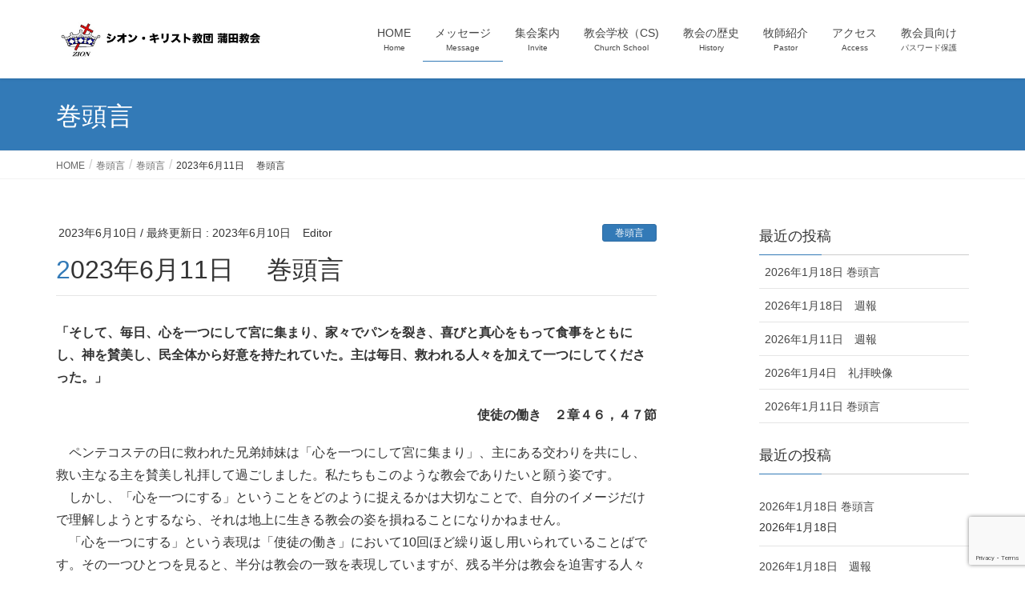

--- FILE ---
content_type: text/html; charset=UTF-8
request_url: https://zion.jpn.org/archives/4621
body_size: 12307
content:
<!DOCTYPE html>
<html lang="ja">
<head>
<meta charset="utf-8">
<meta http-equiv="X-UA-Compatible" content="IE=edge">
<meta name="viewport" content="width=device-width, initial-scale=1">
<!-- Google tag (gtag.js) --><script async src="https://www.googletagmanager.com/gtag/js?id=UA-135633051-1"></script><script>window.dataLayer = window.dataLayer || [];function gtag(){dataLayer.push(arguments);}gtag('js', new Date());gtag('config', 'UA-135633051-1');</script>
<title>使徒の働き　２章４６，４７節</title>
<meta name='robots' content='max-image-preview:large' />
	<style>img:is([sizes="auto" i], [sizes^="auto," i]) { contain-intrinsic-size: 3000px 1500px }</style>
	<link rel='dns-prefetch' href='//webfonts.sakura.ne.jp' />
<link rel="alternate" type="application/rss+xml" title="シオン・キリスト教団　蒲田教会 &raquo; フィード" href="https://zion.jpn.org/feed" />
<link rel="alternate" type="application/rss+xml" title="シオン・キリスト教団　蒲田教会 &raquo; コメントフィード" href="https://zion.jpn.org/comments/feed" />
<meta name="description" content="「そして、毎日、心を一つにして宮に集まり、家々でパンを裂き、喜びと真心をもって食事をともにし、神を賛美し、民全体から好意を持たれていた。主は毎日、救われる人々を加えて一つにしてくださった。」　使徒の働き　２章４６，４７節" /><script type="text/javascript">
/* <![CDATA[ */
window._wpemojiSettings = {"baseUrl":"https:\/\/s.w.org\/images\/core\/emoji\/16.0.1\/72x72\/","ext":".png","svgUrl":"https:\/\/s.w.org\/images\/core\/emoji\/16.0.1\/svg\/","svgExt":".svg","source":{"concatemoji":"https:\/\/zion.jpn.org\/wp-includes\/js\/wp-emoji-release.min.js?ver=6.8.3"}};
/*! This file is auto-generated */
!function(s,n){var o,i,e;function c(e){try{var t={supportTests:e,timestamp:(new Date).valueOf()};sessionStorage.setItem(o,JSON.stringify(t))}catch(e){}}function p(e,t,n){e.clearRect(0,0,e.canvas.width,e.canvas.height),e.fillText(t,0,0);var t=new Uint32Array(e.getImageData(0,0,e.canvas.width,e.canvas.height).data),a=(e.clearRect(0,0,e.canvas.width,e.canvas.height),e.fillText(n,0,0),new Uint32Array(e.getImageData(0,0,e.canvas.width,e.canvas.height).data));return t.every(function(e,t){return e===a[t]})}function u(e,t){e.clearRect(0,0,e.canvas.width,e.canvas.height),e.fillText(t,0,0);for(var n=e.getImageData(16,16,1,1),a=0;a<n.data.length;a++)if(0!==n.data[a])return!1;return!0}function f(e,t,n,a){switch(t){case"flag":return n(e,"\ud83c\udff3\ufe0f\u200d\u26a7\ufe0f","\ud83c\udff3\ufe0f\u200b\u26a7\ufe0f")?!1:!n(e,"\ud83c\udde8\ud83c\uddf6","\ud83c\udde8\u200b\ud83c\uddf6")&&!n(e,"\ud83c\udff4\udb40\udc67\udb40\udc62\udb40\udc65\udb40\udc6e\udb40\udc67\udb40\udc7f","\ud83c\udff4\u200b\udb40\udc67\u200b\udb40\udc62\u200b\udb40\udc65\u200b\udb40\udc6e\u200b\udb40\udc67\u200b\udb40\udc7f");case"emoji":return!a(e,"\ud83e\udedf")}return!1}function g(e,t,n,a){var r="undefined"!=typeof WorkerGlobalScope&&self instanceof WorkerGlobalScope?new OffscreenCanvas(300,150):s.createElement("canvas"),o=r.getContext("2d",{willReadFrequently:!0}),i=(o.textBaseline="top",o.font="600 32px Arial",{});return e.forEach(function(e){i[e]=t(o,e,n,a)}),i}function t(e){var t=s.createElement("script");t.src=e,t.defer=!0,s.head.appendChild(t)}"undefined"!=typeof Promise&&(o="wpEmojiSettingsSupports",i=["flag","emoji"],n.supports={everything:!0,everythingExceptFlag:!0},e=new Promise(function(e){s.addEventListener("DOMContentLoaded",e,{once:!0})}),new Promise(function(t){var n=function(){try{var e=JSON.parse(sessionStorage.getItem(o));if("object"==typeof e&&"number"==typeof e.timestamp&&(new Date).valueOf()<e.timestamp+604800&&"object"==typeof e.supportTests)return e.supportTests}catch(e){}return null}();if(!n){if("undefined"!=typeof Worker&&"undefined"!=typeof OffscreenCanvas&&"undefined"!=typeof URL&&URL.createObjectURL&&"undefined"!=typeof Blob)try{var e="postMessage("+g.toString()+"("+[JSON.stringify(i),f.toString(),p.toString(),u.toString()].join(",")+"));",a=new Blob([e],{type:"text/javascript"}),r=new Worker(URL.createObjectURL(a),{name:"wpTestEmojiSupports"});return void(r.onmessage=function(e){c(n=e.data),r.terminate(),t(n)})}catch(e){}c(n=g(i,f,p,u))}t(n)}).then(function(e){for(var t in e)n.supports[t]=e[t],n.supports.everything=n.supports.everything&&n.supports[t],"flag"!==t&&(n.supports.everythingExceptFlag=n.supports.everythingExceptFlag&&n.supports[t]);n.supports.everythingExceptFlag=n.supports.everythingExceptFlag&&!n.supports.flag,n.DOMReady=!1,n.readyCallback=function(){n.DOMReady=!0}}).then(function(){return e}).then(function(){var e;n.supports.everything||(n.readyCallback(),(e=n.source||{}).concatemoji?t(e.concatemoji):e.wpemoji&&e.twemoji&&(t(e.twemoji),t(e.wpemoji)))}))}((window,document),window._wpemojiSettings);
/* ]]> */
</script>
<link rel='stylesheet' id='vkExUnit_common_style-css' href='https://zion.jpn.org/wp-content/plugins/vk-all-in-one-expansion-unit/assets/css/vkExUnit_style.css?ver=9.109.0.1' type='text/css' media='all' />
<style id='vkExUnit_common_style-inline-css' type='text/css'>
:root {--ver_page_top_button_url:url(https://zion.jpn.org/wp-content/plugins/vk-all-in-one-expansion-unit/assets/images/to-top-btn-icon.svg);}@font-face {font-weight: normal;font-style: normal;font-family: "vk_sns";src: url("https://zion.jpn.org/wp-content/plugins/vk-all-in-one-expansion-unit/inc/sns/icons/fonts/vk_sns.eot?-bq20cj");src: url("https://zion.jpn.org/wp-content/plugins/vk-all-in-one-expansion-unit/inc/sns/icons/fonts/vk_sns.eot?#iefix-bq20cj") format("embedded-opentype"),url("https://zion.jpn.org/wp-content/plugins/vk-all-in-one-expansion-unit/inc/sns/icons/fonts/vk_sns.woff?-bq20cj") format("woff"),url("https://zion.jpn.org/wp-content/plugins/vk-all-in-one-expansion-unit/inc/sns/icons/fonts/vk_sns.ttf?-bq20cj") format("truetype"),url("https://zion.jpn.org/wp-content/plugins/vk-all-in-one-expansion-unit/inc/sns/icons/fonts/vk_sns.svg?-bq20cj#vk_sns") format("svg");}
.veu_promotion-alert__content--text {border: 1px solid rgba(0,0,0,0.125);padding: 0.5em 1em;border-radius: var(--vk-size-radius);margin-bottom: var(--vk-margin-block-bottom);font-size: 0.875rem;}/* Alert Content部分に段落タグを入れた場合に最後の段落の余白を0にする */.veu_promotion-alert__content--text p:last-of-type{margin-bottom:0;margin-top: 0;}
</style>
<style id='wp-emoji-styles-inline-css' type='text/css'>

	img.wp-smiley, img.emoji {
		display: inline !important;
		border: none !important;
		box-shadow: none !important;
		height: 1em !important;
		width: 1em !important;
		margin: 0 0.07em !important;
		vertical-align: -0.1em !important;
		background: none !important;
		padding: 0 !important;
	}
</style>
<link rel='stylesheet' id='wp-block-library-css' href='https://zion.jpn.org/wp-includes/css/dist/block-library/style.min.css?ver=6.8.3' type='text/css' media='all' />
<style id='classic-theme-styles-inline-css' type='text/css'>
/*! This file is auto-generated */
.wp-block-button__link{color:#fff;background-color:#32373c;border-radius:9999px;box-shadow:none;text-decoration:none;padding:calc(.667em + 2px) calc(1.333em + 2px);font-size:1.125em}.wp-block-file__button{background:#32373c;color:#fff;text-decoration:none}
</style>
<style id='pdfemb-pdf-embedder-viewer-style-inline-css' type='text/css'>
.wp-block-pdfemb-pdf-embedder-viewer{max-width:none}

</style>
<style id='global-styles-inline-css' type='text/css'>
:root{--wp--preset--aspect-ratio--square: 1;--wp--preset--aspect-ratio--4-3: 4/3;--wp--preset--aspect-ratio--3-4: 3/4;--wp--preset--aspect-ratio--3-2: 3/2;--wp--preset--aspect-ratio--2-3: 2/3;--wp--preset--aspect-ratio--16-9: 16/9;--wp--preset--aspect-ratio--9-16: 9/16;--wp--preset--color--black: #000000;--wp--preset--color--cyan-bluish-gray: #abb8c3;--wp--preset--color--white: #ffffff;--wp--preset--color--pale-pink: #f78da7;--wp--preset--color--vivid-red: #cf2e2e;--wp--preset--color--luminous-vivid-orange: #ff6900;--wp--preset--color--luminous-vivid-amber: #fcb900;--wp--preset--color--light-green-cyan: #7bdcb5;--wp--preset--color--vivid-green-cyan: #00d084;--wp--preset--color--pale-cyan-blue: #8ed1fc;--wp--preset--color--vivid-cyan-blue: #0693e3;--wp--preset--color--vivid-purple: #9b51e0;--wp--preset--gradient--vivid-cyan-blue-to-vivid-purple: linear-gradient(135deg,rgba(6,147,227,1) 0%,rgb(155,81,224) 100%);--wp--preset--gradient--light-green-cyan-to-vivid-green-cyan: linear-gradient(135deg,rgb(122,220,180) 0%,rgb(0,208,130) 100%);--wp--preset--gradient--luminous-vivid-amber-to-luminous-vivid-orange: linear-gradient(135deg,rgba(252,185,0,1) 0%,rgba(255,105,0,1) 100%);--wp--preset--gradient--luminous-vivid-orange-to-vivid-red: linear-gradient(135deg,rgba(255,105,0,1) 0%,rgb(207,46,46) 100%);--wp--preset--gradient--very-light-gray-to-cyan-bluish-gray: linear-gradient(135deg,rgb(238,238,238) 0%,rgb(169,184,195) 100%);--wp--preset--gradient--cool-to-warm-spectrum: linear-gradient(135deg,rgb(74,234,220) 0%,rgb(151,120,209) 20%,rgb(207,42,186) 40%,rgb(238,44,130) 60%,rgb(251,105,98) 80%,rgb(254,248,76) 100%);--wp--preset--gradient--blush-light-purple: linear-gradient(135deg,rgb(255,206,236) 0%,rgb(152,150,240) 100%);--wp--preset--gradient--blush-bordeaux: linear-gradient(135deg,rgb(254,205,165) 0%,rgb(254,45,45) 50%,rgb(107,0,62) 100%);--wp--preset--gradient--luminous-dusk: linear-gradient(135deg,rgb(255,203,112) 0%,rgb(199,81,192) 50%,rgb(65,88,208) 100%);--wp--preset--gradient--pale-ocean: linear-gradient(135deg,rgb(255,245,203) 0%,rgb(182,227,212) 50%,rgb(51,167,181) 100%);--wp--preset--gradient--electric-grass: linear-gradient(135deg,rgb(202,248,128) 0%,rgb(113,206,126) 100%);--wp--preset--gradient--midnight: linear-gradient(135deg,rgb(2,3,129) 0%,rgb(40,116,252) 100%);--wp--preset--font-size--small: 13px;--wp--preset--font-size--medium: 20px;--wp--preset--font-size--large: 36px;--wp--preset--font-size--x-large: 42px;--wp--preset--spacing--20: 0.44rem;--wp--preset--spacing--30: 0.67rem;--wp--preset--spacing--40: 1rem;--wp--preset--spacing--50: 1.5rem;--wp--preset--spacing--60: 2.25rem;--wp--preset--spacing--70: 3.38rem;--wp--preset--spacing--80: 5.06rem;--wp--preset--shadow--natural: 6px 6px 9px rgba(0, 0, 0, 0.2);--wp--preset--shadow--deep: 12px 12px 50px rgba(0, 0, 0, 0.4);--wp--preset--shadow--sharp: 6px 6px 0px rgba(0, 0, 0, 0.2);--wp--preset--shadow--outlined: 6px 6px 0px -3px rgba(255, 255, 255, 1), 6px 6px rgba(0, 0, 0, 1);--wp--preset--shadow--crisp: 6px 6px 0px rgba(0, 0, 0, 1);}:where(.is-layout-flex){gap: 0.5em;}:where(.is-layout-grid){gap: 0.5em;}body .is-layout-flex{display: flex;}.is-layout-flex{flex-wrap: wrap;align-items: center;}.is-layout-flex > :is(*, div){margin: 0;}body .is-layout-grid{display: grid;}.is-layout-grid > :is(*, div){margin: 0;}:where(.wp-block-columns.is-layout-flex){gap: 2em;}:where(.wp-block-columns.is-layout-grid){gap: 2em;}:where(.wp-block-post-template.is-layout-flex){gap: 1.25em;}:where(.wp-block-post-template.is-layout-grid){gap: 1.25em;}.has-black-color{color: var(--wp--preset--color--black) !important;}.has-cyan-bluish-gray-color{color: var(--wp--preset--color--cyan-bluish-gray) !important;}.has-white-color{color: var(--wp--preset--color--white) !important;}.has-pale-pink-color{color: var(--wp--preset--color--pale-pink) !important;}.has-vivid-red-color{color: var(--wp--preset--color--vivid-red) !important;}.has-luminous-vivid-orange-color{color: var(--wp--preset--color--luminous-vivid-orange) !important;}.has-luminous-vivid-amber-color{color: var(--wp--preset--color--luminous-vivid-amber) !important;}.has-light-green-cyan-color{color: var(--wp--preset--color--light-green-cyan) !important;}.has-vivid-green-cyan-color{color: var(--wp--preset--color--vivid-green-cyan) !important;}.has-pale-cyan-blue-color{color: var(--wp--preset--color--pale-cyan-blue) !important;}.has-vivid-cyan-blue-color{color: var(--wp--preset--color--vivid-cyan-blue) !important;}.has-vivid-purple-color{color: var(--wp--preset--color--vivid-purple) !important;}.has-black-background-color{background-color: var(--wp--preset--color--black) !important;}.has-cyan-bluish-gray-background-color{background-color: var(--wp--preset--color--cyan-bluish-gray) !important;}.has-white-background-color{background-color: var(--wp--preset--color--white) !important;}.has-pale-pink-background-color{background-color: var(--wp--preset--color--pale-pink) !important;}.has-vivid-red-background-color{background-color: var(--wp--preset--color--vivid-red) !important;}.has-luminous-vivid-orange-background-color{background-color: var(--wp--preset--color--luminous-vivid-orange) !important;}.has-luminous-vivid-amber-background-color{background-color: var(--wp--preset--color--luminous-vivid-amber) !important;}.has-light-green-cyan-background-color{background-color: var(--wp--preset--color--light-green-cyan) !important;}.has-vivid-green-cyan-background-color{background-color: var(--wp--preset--color--vivid-green-cyan) !important;}.has-pale-cyan-blue-background-color{background-color: var(--wp--preset--color--pale-cyan-blue) !important;}.has-vivid-cyan-blue-background-color{background-color: var(--wp--preset--color--vivid-cyan-blue) !important;}.has-vivid-purple-background-color{background-color: var(--wp--preset--color--vivid-purple) !important;}.has-black-border-color{border-color: var(--wp--preset--color--black) !important;}.has-cyan-bluish-gray-border-color{border-color: var(--wp--preset--color--cyan-bluish-gray) !important;}.has-white-border-color{border-color: var(--wp--preset--color--white) !important;}.has-pale-pink-border-color{border-color: var(--wp--preset--color--pale-pink) !important;}.has-vivid-red-border-color{border-color: var(--wp--preset--color--vivid-red) !important;}.has-luminous-vivid-orange-border-color{border-color: var(--wp--preset--color--luminous-vivid-orange) !important;}.has-luminous-vivid-amber-border-color{border-color: var(--wp--preset--color--luminous-vivid-amber) !important;}.has-light-green-cyan-border-color{border-color: var(--wp--preset--color--light-green-cyan) !important;}.has-vivid-green-cyan-border-color{border-color: var(--wp--preset--color--vivid-green-cyan) !important;}.has-pale-cyan-blue-border-color{border-color: var(--wp--preset--color--pale-cyan-blue) !important;}.has-vivid-cyan-blue-border-color{border-color: var(--wp--preset--color--vivid-cyan-blue) !important;}.has-vivid-purple-border-color{border-color: var(--wp--preset--color--vivid-purple) !important;}.has-vivid-cyan-blue-to-vivid-purple-gradient-background{background: var(--wp--preset--gradient--vivid-cyan-blue-to-vivid-purple) !important;}.has-light-green-cyan-to-vivid-green-cyan-gradient-background{background: var(--wp--preset--gradient--light-green-cyan-to-vivid-green-cyan) !important;}.has-luminous-vivid-amber-to-luminous-vivid-orange-gradient-background{background: var(--wp--preset--gradient--luminous-vivid-amber-to-luminous-vivid-orange) !important;}.has-luminous-vivid-orange-to-vivid-red-gradient-background{background: var(--wp--preset--gradient--luminous-vivid-orange-to-vivid-red) !important;}.has-very-light-gray-to-cyan-bluish-gray-gradient-background{background: var(--wp--preset--gradient--very-light-gray-to-cyan-bluish-gray) !important;}.has-cool-to-warm-spectrum-gradient-background{background: var(--wp--preset--gradient--cool-to-warm-spectrum) !important;}.has-blush-light-purple-gradient-background{background: var(--wp--preset--gradient--blush-light-purple) !important;}.has-blush-bordeaux-gradient-background{background: var(--wp--preset--gradient--blush-bordeaux) !important;}.has-luminous-dusk-gradient-background{background: var(--wp--preset--gradient--luminous-dusk) !important;}.has-pale-ocean-gradient-background{background: var(--wp--preset--gradient--pale-ocean) !important;}.has-electric-grass-gradient-background{background: var(--wp--preset--gradient--electric-grass) !important;}.has-midnight-gradient-background{background: var(--wp--preset--gradient--midnight) !important;}.has-small-font-size{font-size: var(--wp--preset--font-size--small) !important;}.has-medium-font-size{font-size: var(--wp--preset--font-size--medium) !important;}.has-large-font-size{font-size: var(--wp--preset--font-size--large) !important;}.has-x-large-font-size{font-size: var(--wp--preset--font-size--x-large) !important;}
:where(.wp-block-post-template.is-layout-flex){gap: 1.25em;}:where(.wp-block-post-template.is-layout-grid){gap: 1.25em;}
:where(.wp-block-columns.is-layout-flex){gap: 2em;}:where(.wp-block-columns.is-layout-grid){gap: 2em;}
:root :where(.wp-block-pullquote){font-size: 1.5em;line-height: 1.6;}
</style>
<link rel='stylesheet' id='contact-form-7-css' href='https://zion.jpn.org/wp-content/plugins/contact-form-7/includes/css/styles.css?ver=5.9.8' type='text/css' media='all' />
<link rel='stylesheet' id='lightning-common-style-css' href='https://zion.jpn.org/wp-content/themes/lightning/assets/css/common.css?ver=7.0.9' type='text/css' media='all' />
<link rel='stylesheet' id='lightning-design-style-css' href='https://zion.jpn.org/wp-content/themes/lightning/design-skin/origin/css/style.css?ver=7.0.9' type='text/css' media='all' />
<style id='lightning-design-style-inline-css' type='text/css'>
/* ltg theme common */.color_key_bg,.color_key_bg_hover:hover{background-color: #337ab7;}.color_key_txt,.color_key_txt_hover:hover{color: #337ab7;}.color_key_border,.color_key_border_hover:hover{border-color: #337ab7;}.color_key_dark_bg,.color_key_dark_bg_hover:hover{background-color: #2e6da4;}.color_key_dark_txt,.color_key_dark_txt_hover:hover{color: #2e6da4;}.color_key_dark_border,.color_key_dark_border_hover:hover{border-color: #2e6da4;}
</style>
<link rel='stylesheet' id='lightning-theme-style-css' href='https://zion.jpn.org/wp-content/themes/lightning_child_sample/style.css?ver=7.0.9' type='text/css' media='all' />
<link rel='stylesheet' id='veu-cta-css' href='https://zion.jpn.org/wp-content/plugins/vk-all-in-one-expansion-unit/inc/call-to-action/package/assets/css/style.css?ver=9.109.0.1' type='text/css' media='all' />
<link rel='stylesheet' id='tablepress-default-css' href='https://zion.jpn.org/wp-content/plugins/tablepress/css/build/default.css?ver=2.4.1' type='text/css' media='all' />
<script type="text/javascript" src="https://zion.jpn.org/wp-includes/js/jquery/jquery.min.js?ver=3.7.1" id="jquery-core-js"></script>
<script type="text/javascript" src="https://zion.jpn.org/wp-includes/js/jquery/jquery-migrate.min.js?ver=3.4.1" id="jquery-migrate-js"></script>
<script type="text/javascript" src="//webfonts.sakura.ne.jp/js/sakurav3.js?fadein=0&amp;ver=3.1.4" id="typesquare_std-js"></script>
<link rel="https://api.w.org/" href="https://zion.jpn.org/wp-json/" /><link rel="alternate" title="JSON" type="application/json" href="https://zion.jpn.org/wp-json/wp/v2/posts/4621" /><link rel="EditURI" type="application/rsd+xml" title="RSD" href="https://zion.jpn.org/xmlrpc.php?rsd" />
<meta name="generator" content="WordPress 6.8.3" />
<link rel="canonical" href="https://zion.jpn.org/archives/4621" />
<link rel='shortlink' href='https://zion.jpn.org/?p=4621' />
<link rel="alternate" title="oEmbed (JSON)" type="application/json+oembed" href="https://zion.jpn.org/wp-json/oembed/1.0/embed?url=https%3A%2F%2Fzion.jpn.org%2Farchives%2F4621" />
<link rel="alternate" title="oEmbed (XML)" type="text/xml+oembed" href="https://zion.jpn.org/wp-json/oembed/1.0/embed?url=https%3A%2F%2Fzion.jpn.org%2Farchives%2F4621&#038;format=xml" />
<!-- [ VK All in One Expansion Unit OGP ] -->
<meta property="og:site_name" content="シオン・キリスト教団　蒲田教会" />
<meta property="og:url" content="https://zion.jpn.org/archives/4621" />
<meta property="og:title" content="2023年6月11日 　巻頭言 | シオン・キリスト教団　蒲田教会" />
<meta property="og:description" content="「そして、毎日、心を一つにして宮に集まり、家々でパンを裂き、喜びと真心をもって食事をともにし、神を賛美し、民全体から好意を持たれていた。主は毎日、救われる人々を加えて一つにしてくださった。」　使徒の働き　２章４６，４７節" />
<meta property="og:type" content="article" />
<!-- [ / VK All in One Expansion Unit OGP ] -->
<link rel="icon" href="https://zion.jpn.org/wp-content/uploads/2020/09/Logo_favicon-150x150.png" sizes="32x32" />
<link rel="icon" href="https://zion.jpn.org/wp-content/uploads/2020/09/Logo_favicon.png" sizes="192x192" />
<link rel="apple-touch-icon" href="https://zion.jpn.org/wp-content/uploads/2020/09/Logo_favicon.png" />
<meta name="msapplication-TileImage" content="https://zion.jpn.org/wp-content/uploads/2020/09/Logo_favicon.png" />
<!-- [ VK All in One Expansion Unit Article Structure Data ] --><script type="application/ld+json">{"@context":"https://schema.org/","@type":"Article","headline":"2023年6月11日 　巻頭言","image":"","datePublished":"2023-06-10T20:50:29+09:00","dateModified":"2023-06-10T20:50:31+09:00","author":{"@type":"","name":"Editor","url":"https://zion.jpn.org/","sameAs":""}}</script><!-- [ / VK All in One Expansion Unit Article Structure Data ] -->	
<!-- Global site tag (gtag.js) - Google Analytics -->
<script async src="https://www.googletagmanager.com/gtag/js?id=UA-135633051-1"></script>
<script>
  window.dataLayer = window.dataLayer || [];
  function gtag(){dataLayer.push(arguments);}
  gtag('js', new Date());

  gtag('config', 'UA-135633051-1');
</script>

</head>
<body class="wp-singular post-template-default single single-post postid-4621 single-format-standard wp-theme-lightning wp-child-theme-lightning_child_sample sidebar-fix device-pc headfix header_height_changer post-name-2019%e5%b9%b42%e6%9c%8824%e6%97%a5%e3%80%80%e5%b7%bb%e9%a0%ad%e8%a8%80-3-2-2-2-2-2-2-2-2-2-2-2-2-2-2-2-2-2-3-2-2-2-2-2-2-2-2-2-2-2-2-2-3-2-2-2-2-2-2-2-2-3-2-2-2-2-2-2-2-2-2-2-2-2-2-3-2-2-2-2-2-2-2-96 post-type-post">
<div class="vk-mobile-nav-menu-btn">MENU</div><div class="vk-mobile-nav"><nav class="global-nav"><ul id="menu-%e3%83%a1%e3%83%8b%e3%83%a5%e3%83%bc%ef%bc%91" class="vk-menu-acc  menu"><li id="menu-item-27" class="menu-item menu-item-type-post_type menu-item-object-page menu-item-home menu-item-27"><a href="https://zion.jpn.org/">HOME</a></li>
<li id="menu-item-29" class="menu-item menu-item-type-post_type menu-item-object-page current_page_parent menu-item-has-children menu-item-29 current-menu-ancestor"><a href="https://zion.jpn.org/%e5%b7%bb%e9%a0%ad%e8%a8%80">メッセージ</a>
<ul class="sub-menu">
	<li id="menu-item-1462" class="menu-item menu-item-type-taxonomy menu-item-object-category current-post-ancestor current-menu-parent current-post-parent menu-item-1462"><a href="https://zion.jpn.org/archives/category/%e5%b7%bb%e9%a0%ad%e8%a8%80">巻頭言</a></li>
	<li id="menu-item-1463" class="menu-item menu-item-type-taxonomy menu-item-object-category menu-item-1463"><a href="https://zion.jpn.org/archives/category/%e9%80%b1%e5%a0%b1">週報</a></li>
	<li id="menu-item-1464" class="menu-item menu-item-type-taxonomy menu-item-object-category menu-item-1464"><a href="https://zion.jpn.org/archives/category/%e7%a4%bc%e6%8b%9d%e6%98%a0%e5%83%8f">礼拝映像</a></li>
</ul>
</li>
<li id="menu-item-28" class="menu-item menu-item-type-post_type menu-item-object-page menu-item-28"><a href="https://zion.jpn.org/%e9%9b%86%e4%bc%9a%e6%a1%88%e5%86%85">集会案内</a></li>
<li id="menu-item-1417" class="menu-item menu-item-type-post_type menu-item-object-page menu-item-1417"><a href="https://zion.jpn.org/cs">教会学校（CS)</a></li>
<li id="menu-item-44" class="menu-item menu-item-type-post_type menu-item-object-page menu-item-44"><a href="https://zion.jpn.org/%e6%95%99%e4%bc%9a%e3%81%ae%e6%ad%b4%e5%8f%b2">教会の歴史</a></li>
<li id="menu-item-55" class="menu-item menu-item-type-post_type menu-item-object-page menu-item-55"><a href="https://zion.jpn.org/%e7%89%a7%e5%b8%ab%e7%b4%b9%e4%bb%8b-2">牧師紹介</a></li>
<li id="menu-item-45" class="menu-item menu-item-type-post_type menu-item-object-page menu-item-45"><a href="https://zion.jpn.org/%e3%82%a2%e3%82%af%e3%82%bb%e3%82%b9">アクセス</a></li>
<li id="menu-item-1823" class="menu-item menu-item-type-post_type menu-item-object-page menu-item-has-children menu-item-1823"><a href="https://zion.jpn.org/cs20201213">教会員向け</a>
<ul class="sub-menu">
	<li id="menu-item-2267" class="menu-item menu-item-type-post_type menu-item-object-page menu-item-2267"><a href="https://zion.jpn.org/%e4%bc%9a%e5%a0%82%e7%a4%bc%e6%8b%9d%e4%ba%8b%e5%89%8d%e7%99%bb%e9%8c%b2">会堂礼拝事前登録</a></li>
</ul>
</li>
</ul></nav></div><header class="navbar siteHeader">
		<div class="container siteHeadContainer">
		<div class="navbar-header">
			<h1 class="navbar-brand siteHeader_logo">
			<a href="https://zion.jpn.org/"><span>
			<img src="https://zion.jpn.org/wp-content/uploads/2018/08/logo1_875_167.jpg" alt="シオン・キリスト教団　蒲田教会" />			</span></a>
			</h1>
								</div>

		<div id="gMenu_outer" class="gMenu_outer"><nav class="menu-%e3%83%a1%e3%83%8b%e3%83%a5%e3%83%bc%ef%bc%91-container"><ul id="menu-%e3%83%a1%e3%83%8b%e3%83%a5%e3%83%bc%ef%bc%91-1" class="menu nav gMenu"><li id="menu-item-27" class="menu-item menu-item-type-post_type menu-item-object-page menu-item-home"><a href="https://zion.jpn.org/"><strong class="gMenu_name">HOME</strong><span class="gMenu_description">Home</span></a></li>
<li id="menu-item-29" class="menu-item menu-item-type-post_type menu-item-object-page current_page_parent menu-item-has-children current-menu-ancestor"><a href="https://zion.jpn.org/%e5%b7%bb%e9%a0%ad%e8%a8%80"><strong class="gMenu_name">メッセージ</strong><span class="gMenu_description">Message</span></a>
<ul class="sub-menu">
	<li id="menu-item-1462" class="menu-item menu-item-type-taxonomy menu-item-object-category current-post-ancestor current-menu-parent current-post-parent"><a href="https://zion.jpn.org/archives/category/%e5%b7%bb%e9%a0%ad%e8%a8%80">巻頭言</a></li>
	<li id="menu-item-1463" class="menu-item menu-item-type-taxonomy menu-item-object-category"><a href="https://zion.jpn.org/archives/category/%e9%80%b1%e5%a0%b1">週報</a></li>
	<li id="menu-item-1464" class="menu-item menu-item-type-taxonomy menu-item-object-category"><a href="https://zion.jpn.org/archives/category/%e7%a4%bc%e6%8b%9d%e6%98%a0%e5%83%8f">礼拝映像</a></li>
</ul>
</li>
<li id="menu-item-28" class="menu-item menu-item-type-post_type menu-item-object-page"><a href="https://zion.jpn.org/%e9%9b%86%e4%bc%9a%e6%a1%88%e5%86%85"><strong class="gMenu_name">集会案内</strong><span class="gMenu_description">Invite</span></a></li>
<li id="menu-item-1417" class="menu-item menu-item-type-post_type menu-item-object-page"><a href="https://zion.jpn.org/cs"><strong class="gMenu_name">教会学校（CS)</strong><span class="gMenu_description">Church School</span></a></li>
<li id="menu-item-44" class="menu-item menu-item-type-post_type menu-item-object-page"><a href="https://zion.jpn.org/%e6%95%99%e4%bc%9a%e3%81%ae%e6%ad%b4%e5%8f%b2"><strong class="gMenu_name">教会の歴史</strong><span class="gMenu_description">History</span></a></li>
<li id="menu-item-55" class="menu-item menu-item-type-post_type menu-item-object-page"><a href="https://zion.jpn.org/%e7%89%a7%e5%b8%ab%e7%b4%b9%e4%bb%8b-2"><strong class="gMenu_name">牧師紹介</strong><span class="gMenu_description">Pastor</span></a></li>
<li id="menu-item-45" class="menu-item menu-item-type-post_type menu-item-object-page"><a href="https://zion.jpn.org/%e3%82%a2%e3%82%af%e3%82%bb%e3%82%b9"><strong class="gMenu_name">アクセス</strong><span class="gMenu_description">Access</span></a></li>
<li id="menu-item-1823" class="menu-item menu-item-type-post_type menu-item-object-page menu-item-has-children"><a href="https://zion.jpn.org/cs20201213"><strong class="gMenu_name">教会員向け</strong><span class="gMenu_description">パスワード保護</span></a>
<ul class="sub-menu">
	<li id="menu-item-2267" class="menu-item menu-item-type-post_type menu-item-object-page"><a href="https://zion.jpn.org/%e4%bc%9a%e5%a0%82%e7%a4%bc%e6%8b%9d%e4%ba%8b%e5%89%8d%e7%99%bb%e9%8c%b2">会堂礼拝事前登録</a></li>
</ul>
</li>
</ul></nav></div>	</div>
	</header>

<div class="section page-header"><div class="container"><div class="row"><div class="col-md-12">
<div class="page-header_pageTitle">
巻頭言</div>
</div></div></div></div><!-- [ /.page-header ] -->
<!-- [ .breadSection ] -->
<div class="section breadSection">
<div class="container">
<div class="row">
<ol class="breadcrumb"><li id="panHome"><a href="https://zion.jpn.org/"><span><i class="fa fa-home"></i> HOME</span></a></li><li><a href="https://zion.jpn.org/%e5%b7%bb%e9%a0%ad%e8%a8%80"><span>巻頭言</span></a></li><li><a href="https://zion.jpn.org/archives/category/%e5%b7%bb%e9%a0%ad%e8%a8%80"><span>巻頭言</span></a></li><li><span>2023年6月11日 　巻頭言</span></li></ol>
</div>
</div>
</div>
<!-- [ /.breadSection ] -->
<div class="section siteContent">
<div class="container">
<div class="row">
<div class="col-md-8 mainSection" id="main" role="main">

			<article id="post-4621" class="post-4621 post type-post status-publish format-standard hentry category-3">
		<header>
		<div class="entry-meta">


<span class="published entry-meta_items">2023年6月10日</span>

<span class="entry-meta_items entry-meta_updated">/ 最終更新日 : <span class="updated">2023年6月10日</span></span>


	
	<span class="vcard author entry-meta_items entry-meta_items_author"><span class="fn">Editor</span></span>



<span class="entry-meta_items entry-meta_items_term"><a href="https://zion.jpn.org/archives/category/%e5%b7%bb%e9%a0%ad%e8%a8%80" class="btn btn-xs btn-primary entry-meta_items_term_button">巻頭言</a></span>
</div>
		<h1 class="entry-title">2023年6月11日 　巻頭言</h1>
		</header>

				<div class="entry-body">
		
<p><strong>「そして、毎日、心を一つにして宮に集まり、家々でパンを裂き、喜びと真心をもって食事をともにし、神を賛美し、民全体から好意を持たれていた。主は毎日、救われる人々を加えて一つにしてくださった。」　</strong></p>



<p class="has-text-align-right"><strong>使徒の働き　２章４６，４７節</strong></p>



<p>　ペンテコステの日に救われた兄弟姉妹は「心を一つにして宮に集まり」、主にある交わりを共にし、救い主なる主を賛美し礼拝して過ごしました。私たちもこのような教会でありたいと願う姿です。<br>　しかし、「心を一つにする」ということをどのように捉えるかは大切なことで、自分のイメージだけで理解しようとするなら、それは地上に生きる教会の姿を損ねることになりかねません。<br>　「心を一つにする」という表現は「使徒の働き」において10回ほど繰り返し用いられていることばです。その一つひとつを見ると、半分は教会の一致を表現していますが、残る半分は教会を迫害する人々の一致団結した様子を表現しています。誤った方向に心を合わせることもありえるのです。<br>　日本社会は一致することが尊ばれます。「和をもって尊しとなす」ということばがあるように、仲良くすることが喜ばれます。それは素晴らしいことです。けれども、それ故に、集団の中で異なる意見を言う人が敬遠されたり、自分の考えを押し殺して集団に従うことが求められるという一面もあります。これはカルト性にも繋がります。教会は気を付けないと健全な批判が封じられ、イエスマンや良い子であることが求められ、それは結果として共同体の命を失わせます。ですから、教会は〝心を一つにする〟ことを情緒的に捉えてはいけません。<br>　聖書が示す〝心を一つに〟とは、言うまでもなくキリストの救い・十字架の救いによる一致で、信仰告白における一致です。<br>　逆を言えば、教会をどのように建て上げるかとか、宣教方策についてなどは意見の違いがあっても構わないのです。それは使徒たちの時代にも見られたことであり、そこに聖霊が働かれました。大切なのは多様な意見をどうまとめるかです。<br>　人は、自らが罪人であることを神の前に認めるとき、霊的に謙遜になります。46節の「真心」とは、ギリシャ語では「寛容さ」という意味も持ちます。自分が赦されているという信仰経験と自覚を深めるとき、他者を赦す心が育まれ支え合う共同体の形成へと向かいます。教会の一致は、キリストの救いに生きることで得られるのです。</p>



<p class="has-text-align-right">　主任牧師　荻野 泰弘</p>



<h4 class="wp-block-heading has-text-align-center" id="2月20日-聖日礼拝-順序">2023年6月11日　聖日礼拝 式次第</h4>



<p>第１礼拝 9時　  荻野牧師　荻野し兄<br>第２礼拝 11時　吉田潔兄　　髙橋美姉</p>



<p>招　　詞　ゼカリヤ書２章10節<br>会衆賛美　聖歌３３<br>会衆賛美　鹿のように（２回）週報４面<br>主の祈り<br>交　　読　詩篇１３３篇１～３節<br>礼拝祈祷<br>使徒信条<br>聖書朗読　使徒の働き２章37～47節<br>説　　教　一つになる<br>　　　　　　　　　　　荻野泰弘 牧師<br>会衆賛美　聖歌１６０<br>献　　金<br>頌　　栄　聖歌３７６<br>祝　　祷<br>文書伝道デー　証し<br>報告<br>　　後奏　感謝祈祷</p>



<p></p>
		</div>
		
		<div class="entry-footer">
		
				<div class="entry-meta-dataList"><dl><dt>カテゴリー</dt><dd><a href="https://zion.jpn.org/archives/category/%e5%b7%bb%e9%a0%ad%e8%a8%80">巻頭言</a></dd></dl></div>
					</div><!-- [ /.entry-footer ] -->

		
<div id="comments" class="comments-area">

	
	
	
	
</div><!-- #comments -->
	</article>


			<nav>
		  <ul class="pager">
			<li class="previous"><a href="https://zion.jpn.org/archives/4618" rel="prev">2023年6月4日　聖日礼拝映像</a></li>
			<li class="next"><a href="https://zion.jpn.org/archives/4629" rel="next">2023年6月11日　週報</a></li>
		  </ul>
		</nav>
	
	
	
</div><!-- [ /.mainSection ] -->

<div class="col-md-3 col-md-offset-1 subSection sideSection">

		<aside class="widget widget_recent_entries" id="recent-posts-3">
		<h1 class="widget-title subSection-title">最近の投稿</h1>
		<ul>
											<li>
					<a href="https://zion.jpn.org/archives/6467">2026年1月18日 巻頭言</a>
									</li>
											<li>
					<a href="https://zion.jpn.org/archives/6465">2026年1月18日　週報</a>
									</li>
											<li>
					<a href="https://zion.jpn.org/archives/6458">2026年1月11日　週報</a>
									</li>
											<li>
					<a href="https://zion.jpn.org/archives/6456">2026年1月4日　礼拝映像</a>
									</li>
											<li>
					<a href="https://zion.jpn.org/archives/6454">2026年1月11日 巻頭言</a>
									</li>
					</ul>

		</aside>

<aside class="widget">
<h1 class="subSection-title">最近の投稿</h1>

  <div class="media">

	
	<div class="media-body">
	  <h4 class="media-heading"><a href="https://zion.jpn.org/archives/6467">2026年1月18日 巻頭言</a></h4>
	  <div class="published entry-meta_items">2026年1月18日</div>
	</div>
  </div>


  <div class="media">

	
	<div class="media-body">
	  <h4 class="media-heading"><a href="https://zion.jpn.org/archives/6465">2026年1月18日　週報</a></h4>
	  <div class="published entry-meta_items">2026年1月18日</div>
	</div>
  </div>


  <div class="media">

	
	<div class="media-body">
	  <h4 class="media-heading"><a href="https://zion.jpn.org/archives/6458">2026年1月11日　週報</a></h4>
	  <div class="published entry-meta_items">2026年1月10日</div>
	</div>
  </div>


  <div class="media">

	
	<div class="media-body">
	  <h4 class="media-heading"><a href="https://zion.jpn.org/archives/6456">2026年1月4日　礼拝映像</a></h4>
	  <div class="published entry-meta_items">2026年1月10日</div>
	</div>
  </div>


  <div class="media">

	
	<div class="media-body">
	  <h4 class="media-heading"><a href="https://zion.jpn.org/archives/6454">2026年1月11日 巻頭言</a></h4>
	  <div class="published entry-meta_items">2026年1月10日</div>
	</div>
  </div>


  <div class="media">

	
	<div class="media-body">
	  <h4 class="media-heading"><a href="https://zion.jpn.org/archives/6444">2026年1月1日　週報</a></h4>
	  <div class="published entry-meta_items">2026年1月3日</div>
	</div>
  </div>


  <div class="media">

	
	<div class="media-body">
	  <h4 class="media-heading"><a href="https://zion.jpn.org/archives/6442">2026年1月1日　礼拝映像</a></h4>
	  <div class="published entry-meta_items">2026年1月3日</div>
	</div>
  </div>


  <div class="media">

	
	<div class="media-body">
	  <h4 class="media-heading"><a href="https://zion.jpn.org/archives/6440">2026年1月1日 元旦礼拝　巻頭言</a></h4>
	  <div class="published entry-meta_items">2026年1月3日</div>
	</div>
  </div>


  <div class="media">

	
	<div class="media-body">
	  <h4 class="media-heading"><a href="https://zion.jpn.org/archives/6436">2026年1月4日　週報</a></h4>
	  <div class="published entry-meta_items">2026年1月3日</div>
	</div>
  </div>


  <div class="media">

	
	<div class="media-body">
	  <h4 class="media-heading"><a href="https://zion.jpn.org/archives/6434">2025年12月28日　礼拝映像</a></h4>
	  <div class="published entry-meta_items">2026年1月3日</div>
	</div>
  </div>

</aside>

<aside class="widget widget_categories widget_link_list">
<nav class="localNav">
<h1 class="subSection-title">カテゴリー</h1>
<ul>
		<li class="cat-item cat-item-5"><a href="https://zion.jpn.org/archives/category/%e3%82%a4%e3%83%99%e3%83%b3%e3%83%88">イベント</a>
</li>
	<li class="cat-item cat-item-3"><a href="https://zion.jpn.org/archives/category/%e5%b7%bb%e9%a0%ad%e8%a8%80">巻頭言</a>
</li>
	<li class="cat-item cat-item-11"><a href="https://zion.jpn.org/archives/category/%e7%a4%bc%e6%8b%9d%e6%98%a0%e5%83%8f">礼拝映像</a>
</li>
	<li class="cat-item cat-item-10"><a href="https://zion.jpn.org/archives/category/%e9%80%b1%e5%a0%b1">週報</a>
</li>
</ul>
</nav>
</aside>

<aside class="widget widget_archive widget_link_list">
<nav class="localNav">
<h1 class="subSection-title">アーカイブ</h1>
<ul>
		<li><a href='https://zion.jpn.org/archives/date/2026/01'>2026年1月</a></li>
	<li><a href='https://zion.jpn.org/archives/date/2025/12'>2025年12月</a></li>
	<li><a href='https://zion.jpn.org/archives/date/2025/11'>2025年11月</a></li>
	<li><a href='https://zion.jpn.org/archives/date/2025/10'>2025年10月</a></li>
	<li><a href='https://zion.jpn.org/archives/date/2025/09'>2025年9月</a></li>
	<li><a href='https://zion.jpn.org/archives/date/2025/08'>2025年8月</a></li>
	<li><a href='https://zion.jpn.org/archives/date/2025/07'>2025年7月</a></li>
	<li><a href='https://zion.jpn.org/archives/date/2025/06'>2025年6月</a></li>
	<li><a href='https://zion.jpn.org/archives/date/2025/05'>2025年5月</a></li>
	<li><a href='https://zion.jpn.org/archives/date/2025/04'>2025年4月</a></li>
	<li><a href='https://zion.jpn.org/archives/date/2025/03'>2025年3月</a></li>
	<li><a href='https://zion.jpn.org/archives/date/2025/02'>2025年2月</a></li>
	<li><a href='https://zion.jpn.org/archives/date/2025/01'>2025年1月</a></li>
	<li><a href='https://zion.jpn.org/archives/date/2024/12'>2024年12月</a></li>
	<li><a href='https://zion.jpn.org/archives/date/2024/11'>2024年11月</a></li>
	<li><a href='https://zion.jpn.org/archives/date/2024/10'>2024年10月</a></li>
	<li><a href='https://zion.jpn.org/archives/date/2024/09'>2024年9月</a></li>
	<li><a href='https://zion.jpn.org/archives/date/2024/08'>2024年8月</a></li>
	<li><a href='https://zion.jpn.org/archives/date/2024/07'>2024年7月</a></li>
	<li><a href='https://zion.jpn.org/archives/date/2024/06'>2024年6月</a></li>
	<li><a href='https://zion.jpn.org/archives/date/2024/05'>2024年5月</a></li>
	<li><a href='https://zion.jpn.org/archives/date/2024/04'>2024年4月</a></li>
	<li><a href='https://zion.jpn.org/archives/date/2024/03'>2024年3月</a></li>
	<li><a href='https://zion.jpn.org/archives/date/2024/02'>2024年2月</a></li>
	<li><a href='https://zion.jpn.org/archives/date/2024/01'>2024年1月</a></li>
	<li><a href='https://zion.jpn.org/archives/date/2023/12'>2023年12月</a></li>
	<li><a href='https://zion.jpn.org/archives/date/2023/11'>2023年11月</a></li>
	<li><a href='https://zion.jpn.org/archives/date/2023/10'>2023年10月</a></li>
	<li><a href='https://zion.jpn.org/archives/date/2023/09'>2023年9月</a></li>
	<li><a href='https://zion.jpn.org/archives/date/2023/08'>2023年8月</a></li>
	<li><a href='https://zion.jpn.org/archives/date/2023/07'>2023年7月</a></li>
	<li><a href='https://zion.jpn.org/archives/date/2023/06'>2023年6月</a></li>
	<li><a href='https://zion.jpn.org/archives/date/2023/05'>2023年5月</a></li>
	<li><a href='https://zion.jpn.org/archives/date/2023/04'>2023年4月</a></li>
	<li><a href='https://zion.jpn.org/archives/date/2023/03'>2023年3月</a></li>
	<li><a href='https://zion.jpn.org/archives/date/2023/02'>2023年2月</a></li>
	<li><a href='https://zion.jpn.org/archives/date/2023/01'>2023年1月</a></li>
	<li><a href='https://zion.jpn.org/archives/date/2022/12'>2022年12月</a></li>
	<li><a href='https://zion.jpn.org/archives/date/2022/11'>2022年11月</a></li>
	<li><a href='https://zion.jpn.org/archives/date/2022/10'>2022年10月</a></li>
	<li><a href='https://zion.jpn.org/archives/date/2022/09'>2022年9月</a></li>
	<li><a href='https://zion.jpn.org/archives/date/2022/08'>2022年8月</a></li>
	<li><a href='https://zion.jpn.org/archives/date/2022/07'>2022年7月</a></li>
	<li><a href='https://zion.jpn.org/archives/date/2022/06'>2022年6月</a></li>
	<li><a href='https://zion.jpn.org/archives/date/2022/05'>2022年5月</a></li>
	<li><a href='https://zion.jpn.org/archives/date/2022/04'>2022年4月</a></li>
	<li><a href='https://zion.jpn.org/archives/date/2022/03'>2022年3月</a></li>
	<li><a href='https://zion.jpn.org/archives/date/2022/02'>2022年2月</a></li>
	<li><a href='https://zion.jpn.org/archives/date/2022/01'>2022年1月</a></li>
	<li><a href='https://zion.jpn.org/archives/date/2021/12'>2021年12月</a></li>
	<li><a href='https://zion.jpn.org/archives/date/2021/11'>2021年11月</a></li>
	<li><a href='https://zion.jpn.org/archives/date/2021/10'>2021年10月</a></li>
	<li><a href='https://zion.jpn.org/archives/date/2021/09'>2021年9月</a></li>
	<li><a href='https://zion.jpn.org/archives/date/2021/08'>2021年8月</a></li>
	<li><a href='https://zion.jpn.org/archives/date/2021/07'>2021年7月</a></li>
	<li><a href='https://zion.jpn.org/archives/date/2021/06'>2021年6月</a></li>
	<li><a href='https://zion.jpn.org/archives/date/2021/05'>2021年5月</a></li>
	<li><a href='https://zion.jpn.org/archives/date/2021/04'>2021年4月</a></li>
	<li><a href='https://zion.jpn.org/archives/date/2021/03'>2021年3月</a></li>
	<li><a href='https://zion.jpn.org/archives/date/2021/02'>2021年2月</a></li>
	<li><a href='https://zion.jpn.org/archives/date/2021/01'>2021年1月</a></li>
	<li><a href='https://zion.jpn.org/archives/date/2020/12'>2020年12月</a></li>
	<li><a href='https://zion.jpn.org/archives/date/2020/11'>2020年11月</a></li>
	<li><a href='https://zion.jpn.org/archives/date/2020/10'>2020年10月</a></li>
	<li><a href='https://zion.jpn.org/archives/date/2020/09'>2020年9月</a></li>
	<li><a href='https://zion.jpn.org/archives/date/2020/08'>2020年8月</a></li>
	<li><a href='https://zion.jpn.org/archives/date/2020/07'>2020年7月</a></li>
	<li><a href='https://zion.jpn.org/archives/date/2020/06'>2020年6月</a></li>
	<li><a href='https://zion.jpn.org/archives/date/2020/05'>2020年5月</a></li>
	<li><a href='https://zion.jpn.org/archives/date/2020/04'>2020年4月</a></li>
	<li><a href='https://zion.jpn.org/archives/date/2020/03'>2020年3月</a></li>
	<li><a href='https://zion.jpn.org/archives/date/2020/02'>2020年2月</a></li>
	<li><a href='https://zion.jpn.org/archives/date/2020/01'>2020年1月</a></li>
	<li><a href='https://zion.jpn.org/archives/date/2019/12'>2019年12月</a></li>
	<li><a href='https://zion.jpn.org/archives/date/2019/11'>2019年11月</a></li>
	<li><a href='https://zion.jpn.org/archives/date/2019/10'>2019年10月</a></li>
	<li><a href='https://zion.jpn.org/archives/date/2019/09'>2019年9月</a></li>
	<li><a href='https://zion.jpn.org/archives/date/2019/08'>2019年8月</a></li>
	<li><a href='https://zion.jpn.org/archives/date/2019/07'>2019年7月</a></li>
	<li><a href='https://zion.jpn.org/archives/date/2019/06'>2019年6月</a></li>
	<li><a href='https://zion.jpn.org/archives/date/2019/05'>2019年5月</a></li>
	<li><a href='https://zion.jpn.org/archives/date/2019/04'>2019年4月</a></li>
	<li><a href='https://zion.jpn.org/archives/date/2019/03'>2019年3月</a></li>
	<li><a href='https://zion.jpn.org/archives/date/2019/02'>2019年2月</a></li>
</ul>
</nav>
</aside>

</div><!-- [ /.subSection ] -->

</div><!-- [ /.row ] -->
</div><!-- [ /.container ] -->
</div><!-- [ /.siteContent ] -->


<footer class="section siteFooter">
	<div class="footerMenu">
	   <div class="container">
			<nav class="menu-%e3%83%95%e3%83%83%e3%82%bf%e3%83%bc%e3%83%a1%e3%83%8b%e3%83%a5%e3%83%bc-container"><ul id="menu-%e3%83%95%e3%83%83%e3%82%bf%e3%83%bc%e3%83%a1%e3%83%8b%e3%83%a5%e3%83%bc" class="menu nav"><li id="menu-item-240" class="menu-item menu-item-type-post_type menu-item-object-page menu-item-240"><a href="https://zion.jpn.org/%e3%82%b5%e3%82%a4%e3%83%88%e3%83%9e%e3%83%83%e3%83%97">サイトマップ</a></li>
<li id="menu-item-241" class="menu-item menu-item-type-post_type menu-item-object-page menu-item-241"><a href="https://zion.jpn.org/%e3%82%b5%e3%82%a4%e3%83%88%e3%83%9d%e3%83%aa%e3%82%b7%e3%83%bc">サイトポリシー</a></li>
</ul></nav>		</div>
	</div>
	<div class="container sectionBox">
		<div class="row ">
			<div class="col-md-4"><aside class="widget widget_wp_widget_vkexunit_profile" id="wp_widget_vkexunit_profile-2">
<div class="veu_profile">
<h1 class="widget-title subSection-title">プロフィール</h1><div class="profile" >
		<div class="media_outer media_left" style="width:200px;"><img class="profile_media" src="https://zion.jpn.org/wp-content/uploads/2018/08/logo1_724_200.jpg" alt="logo1_724_200" /></div><p class="profile_text">〒144-0051<br />
東京都大田区西蒲田7-27-3<br />
シオン・キリスト教団　蒲田教会<br />
<br />
TEL 03-3731-5939<br />
FAX 03-3739-3776<br />
</p>

</div>
<!-- / .site-profile -->
</div>
		</aside></div><div class="col-md-4"><aside class="widget widget_vkexunit_post_list" id="vkexunit_post_list-2"><div class="veu_postList pt_0"><h1 class="widget-title subSection-title">最近の投稿</h1><div class="postList postList_miniThumb">
<div class="postList_item" id="post-6467">
			<div class="postList_body">
		<div class="postList_title entry-title"><a href="https://zion.jpn.org/archives/6467">2026年1月18日 巻頭言</a></div><div class="published postList_date postList_meta_items">2026年1月18日</div>	</div><!-- [ /.postList_body ] -->
</div>
		
<div class="postList_item" id="post-6465">
			<div class="postList_body">
		<div class="postList_title entry-title"><a href="https://zion.jpn.org/archives/6465">2026年1月18日　週報</a></div><div class="published postList_date postList_meta_items">2026年1月18日</div>	</div><!-- [ /.postList_body ] -->
</div>
		
<div class="postList_item" id="post-6458">
			<div class="postList_body">
		<div class="postList_title entry-title"><a href="https://zion.jpn.org/archives/6458">2026年1月11日　週報</a></div><div class="published postList_date postList_meta_items">2026年1月10日</div>	</div><!-- [ /.postList_body ] -->
</div>
		
<div class="postList_item" id="post-6456">
			<div class="postList_body">
		<div class="postList_title entry-title"><a href="https://zion.jpn.org/archives/6456">2026年1月4日　礼拝映像</a></div><div class="published postList_date postList_meta_items">2026年1月10日</div>	</div><!-- [ /.postList_body ] -->
</div>
		
<div class="postList_item" id="post-6454">
			<div class="postList_body">
		<div class="postList_title entry-title"><a href="https://zion.jpn.org/archives/6454">2026年1月11日 巻頭言</a></div><div class="published postList_date postList_meta_items">2026年1月10日</div>	</div><!-- [ /.postList_body ] -->
</div>
		
<div class="postList_item" id="post-6444">
			<div class="postList_body">
		<div class="postList_title entry-title"><a href="https://zion.jpn.org/archives/6444">2026年1月1日　週報</a></div><div class="published postList_date postList_meta_items">2026年1月3日</div>	</div><!-- [ /.postList_body ] -->
</div>
		
<div class="postList_item" id="post-6442">
			<div class="postList_body">
		<div class="postList_title entry-title"><a href="https://zion.jpn.org/archives/6442">2026年1月1日　礼拝映像</a></div><div class="published postList_date postList_meta_items">2026年1月3日</div>	</div><!-- [ /.postList_body ] -->
</div>
		
<div class="postList_item" id="post-6440">
			<div class="postList_body">
		<div class="postList_title entry-title"><a href="https://zion.jpn.org/archives/6440">2026年1月1日 元旦礼拝　巻頭言</a></div><div class="published postList_date postList_meta_items">2026年1月3日</div>	</div><!-- [ /.postList_body ] -->
</div>
		
<div class="postList_item" id="post-6436">
			<div class="postList_body">
		<div class="postList_title entry-title"><a href="https://zion.jpn.org/archives/6436">2026年1月4日　週報</a></div><div class="published postList_date postList_meta_items">2026年1月3日</div>	</div><!-- [ /.postList_body ] -->
</div>
		
<div class="postList_item" id="post-6434">
			<div class="postList_body">
		<div class="postList_title entry-title"><a href="https://zion.jpn.org/archives/6434">2025年12月28日　礼拝映像</a></div><div class="published postList_date postList_meta_items">2026年1月3日</div>	</div><!-- [ /.postList_body ] -->
</div>
		</div></div></aside></div><div class="col-md-4"></div>		</div>
	</div>
	<div class="container sectionBox copySection text-center">
			<p>Copyright &copy; シオン・キリスト教団　蒲田教会 All Rights Reserved.</p><p>Powered by <a href="https://wordpress.org/">WordPress</a> with <a href="https://wordpress.org/themes/lightning/" target="_blank" title="Free WordPress Theme Lightning">Lightning Theme</a> &amp; <a href="https://wordpress.org/plugins/vk-all-in-one-expansion-unit/" target="_blank">VK All in One Expansion Unit</a></p>	</div>
</footer>
<script type="speculationrules">
{"prefetch":[{"source":"document","where":{"and":[{"href_matches":"\/*"},{"not":{"href_matches":["\/wp-*.php","\/wp-admin\/*","\/wp-content\/uploads\/*","\/wp-content\/*","\/wp-content\/plugins\/*","\/wp-content\/themes\/lightning_child_sample\/*","\/wp-content\/themes\/lightning\/*","\/*\\?(.+)"]}},{"not":{"selector_matches":"a[rel~=\"nofollow\"]"}},{"not":{"selector_matches":".no-prefetch, .no-prefetch a"}}]},"eagerness":"conservative"}]}
</script>
<script type="text/javascript" src="https://zion.jpn.org/wp-includes/js/dist/hooks.min.js?ver=4d63a3d491d11ffd8ac6" id="wp-hooks-js"></script>
<script type="text/javascript" src="https://zion.jpn.org/wp-includes/js/dist/i18n.min.js?ver=5e580eb46a90c2b997e6" id="wp-i18n-js"></script>
<script type="text/javascript" id="wp-i18n-js-after">
/* <![CDATA[ */
wp.i18n.setLocaleData( { 'text direction\u0004ltr': [ 'ltr' ] } );
/* ]]> */
</script>
<script type="text/javascript" src="https://zion.jpn.org/wp-content/plugins/contact-form-7/includes/swv/js/index.js?ver=5.9.8" id="swv-js"></script>
<script type="text/javascript" id="contact-form-7-js-extra">
/* <![CDATA[ */
var wpcf7 = {"api":{"root":"https:\/\/zion.jpn.org\/wp-json\/","namespace":"contact-form-7\/v1"}};
/* ]]> */
</script>
<script type="text/javascript" id="contact-form-7-js-translations">
/* <![CDATA[ */
( function( domain, translations ) {
	var localeData = translations.locale_data[ domain ] || translations.locale_data.messages;
	localeData[""].domain = domain;
	wp.i18n.setLocaleData( localeData, domain );
} )( "contact-form-7", {"translation-revision-date":"2024-07-17 08:16:16+0000","generator":"GlotPress\/4.0.1","domain":"messages","locale_data":{"messages":{"":{"domain":"messages","plural-forms":"nplurals=1; plural=0;","lang":"ja_JP"},"This contact form is placed in the wrong place.":["\u3053\u306e\u30b3\u30f3\u30bf\u30af\u30c8\u30d5\u30a9\u30fc\u30e0\u306f\u9593\u9055\u3063\u305f\u4f4d\u7f6e\u306b\u7f6e\u304b\u308c\u3066\u3044\u307e\u3059\u3002"],"Error:":["\u30a8\u30e9\u30fc:"]}},"comment":{"reference":"includes\/js\/index.js"}} );
/* ]]> */
</script>
<script type="text/javascript" src="https://zion.jpn.org/wp-content/plugins/contact-form-7/includes/js/index.js?ver=5.9.8" id="contact-form-7-js"></script>
<script type="text/javascript" id="vkExUnit_master-js-js-extra">
/* <![CDATA[ */
var vkExOpt = {"ajax_url":"https:\/\/zion.jpn.org\/wp-admin\/admin-ajax.php","hatena_entry":"https:\/\/zion.jpn.org\/wp-json\/vk_ex_unit\/v1\/hatena_entry\/","facebook_entry":"https:\/\/zion.jpn.org\/wp-json\/vk_ex_unit\/v1\/facebook_entry\/","facebook_count_enable":"","entry_count":"1","entry_from_post":"","homeUrl":"https:\/\/zion.jpn.org\/"};
/* ]]> */
</script>
<script type="text/javascript" src="https://zion.jpn.org/wp-content/plugins/vk-all-in-one-expansion-unit/assets/js/all.min.js?ver=9.109.0.1" id="vkExUnit_master-js-js"></script>
<script type="text/javascript" src="https://zion.jpn.org/wp-content/themes/lightning/assets/js/lightning.min.js?ver=7.0.9" id="lightning-js-js"></script>
<script type="text/javascript" src="https://zion.jpn.org/wp-content/themes/lightning/library/bootstrap-3/js/bootstrap.min.js?ver=3.4.1" id="bootstrap-js-js"></script>
<script type="text/javascript" src="https://zion.jpn.org/wp-includes/js/clipboard.min.js?ver=2.0.11" id="clipboard-js"></script>
<script type="text/javascript" src="https://zion.jpn.org/wp-content/plugins/vk-all-in-one-expansion-unit/inc/sns/assets/js/copy-button.js" id="copy-button-js"></script>
<script type="text/javascript" src="https://zion.jpn.org/wp-content/plugins/vk-all-in-one-expansion-unit/inc/smooth-scroll/js/smooth-scroll.min.js?ver=9.109.0.1" id="smooth-scroll-js-js"></script>
<script type="text/javascript" src="https://www.google.com/recaptcha/api.js?render=6LdmZZkbAAAAAIMDwdDBDSPeDKub8Z7O93jDmLqs&amp;ver=3.0" id="google-recaptcha-js"></script>
<script type="text/javascript" src="https://zion.jpn.org/wp-includes/js/dist/vendor/wp-polyfill.min.js?ver=3.15.0" id="wp-polyfill-js"></script>
<script type="text/javascript" id="wpcf7-recaptcha-js-extra">
/* <![CDATA[ */
var wpcf7_recaptcha = {"sitekey":"6LdmZZkbAAAAAIMDwdDBDSPeDKub8Z7O93jDmLqs","actions":{"homepage":"homepage","contactform":"contactform"}};
/* ]]> */
</script>
<script type="text/javascript" src="https://zion.jpn.org/wp-content/plugins/contact-form-7/modules/recaptcha/index.js?ver=5.9.8" id="wpcf7-recaptcha-js"></script>


  <style>
      </style>

  

  <style>
      </style>


  <style>
      </style>

  <script>
    var post_grid_vars = {"siteUrl":"https:\/\/zion.jpn.org"}  </script>
  <style>
      </style>
</body>
</html>


--- FILE ---
content_type: text/html; charset=utf-8
request_url: https://www.google.com/recaptcha/api2/anchor?ar=1&k=6LdmZZkbAAAAAIMDwdDBDSPeDKub8Z7O93jDmLqs&co=aHR0cHM6Ly96aW9uLmpwbi5vcmc6NDQz&hl=en&v=PoyoqOPhxBO7pBk68S4YbpHZ&size=invisible&anchor-ms=20000&execute-ms=30000&cb=6y046h13j9kh
body_size: 48842
content:
<!DOCTYPE HTML><html dir="ltr" lang="en"><head><meta http-equiv="Content-Type" content="text/html; charset=UTF-8">
<meta http-equiv="X-UA-Compatible" content="IE=edge">
<title>reCAPTCHA</title>
<style type="text/css">
/* cyrillic-ext */
@font-face {
  font-family: 'Roboto';
  font-style: normal;
  font-weight: 400;
  font-stretch: 100%;
  src: url(//fonts.gstatic.com/s/roboto/v48/KFO7CnqEu92Fr1ME7kSn66aGLdTylUAMa3GUBHMdazTgWw.woff2) format('woff2');
  unicode-range: U+0460-052F, U+1C80-1C8A, U+20B4, U+2DE0-2DFF, U+A640-A69F, U+FE2E-FE2F;
}
/* cyrillic */
@font-face {
  font-family: 'Roboto';
  font-style: normal;
  font-weight: 400;
  font-stretch: 100%;
  src: url(//fonts.gstatic.com/s/roboto/v48/KFO7CnqEu92Fr1ME7kSn66aGLdTylUAMa3iUBHMdazTgWw.woff2) format('woff2');
  unicode-range: U+0301, U+0400-045F, U+0490-0491, U+04B0-04B1, U+2116;
}
/* greek-ext */
@font-face {
  font-family: 'Roboto';
  font-style: normal;
  font-weight: 400;
  font-stretch: 100%;
  src: url(//fonts.gstatic.com/s/roboto/v48/KFO7CnqEu92Fr1ME7kSn66aGLdTylUAMa3CUBHMdazTgWw.woff2) format('woff2');
  unicode-range: U+1F00-1FFF;
}
/* greek */
@font-face {
  font-family: 'Roboto';
  font-style: normal;
  font-weight: 400;
  font-stretch: 100%;
  src: url(//fonts.gstatic.com/s/roboto/v48/KFO7CnqEu92Fr1ME7kSn66aGLdTylUAMa3-UBHMdazTgWw.woff2) format('woff2');
  unicode-range: U+0370-0377, U+037A-037F, U+0384-038A, U+038C, U+038E-03A1, U+03A3-03FF;
}
/* math */
@font-face {
  font-family: 'Roboto';
  font-style: normal;
  font-weight: 400;
  font-stretch: 100%;
  src: url(//fonts.gstatic.com/s/roboto/v48/KFO7CnqEu92Fr1ME7kSn66aGLdTylUAMawCUBHMdazTgWw.woff2) format('woff2');
  unicode-range: U+0302-0303, U+0305, U+0307-0308, U+0310, U+0312, U+0315, U+031A, U+0326-0327, U+032C, U+032F-0330, U+0332-0333, U+0338, U+033A, U+0346, U+034D, U+0391-03A1, U+03A3-03A9, U+03B1-03C9, U+03D1, U+03D5-03D6, U+03F0-03F1, U+03F4-03F5, U+2016-2017, U+2034-2038, U+203C, U+2040, U+2043, U+2047, U+2050, U+2057, U+205F, U+2070-2071, U+2074-208E, U+2090-209C, U+20D0-20DC, U+20E1, U+20E5-20EF, U+2100-2112, U+2114-2115, U+2117-2121, U+2123-214F, U+2190, U+2192, U+2194-21AE, U+21B0-21E5, U+21F1-21F2, U+21F4-2211, U+2213-2214, U+2216-22FF, U+2308-230B, U+2310, U+2319, U+231C-2321, U+2336-237A, U+237C, U+2395, U+239B-23B7, U+23D0, U+23DC-23E1, U+2474-2475, U+25AF, U+25B3, U+25B7, U+25BD, U+25C1, U+25CA, U+25CC, U+25FB, U+266D-266F, U+27C0-27FF, U+2900-2AFF, U+2B0E-2B11, U+2B30-2B4C, U+2BFE, U+3030, U+FF5B, U+FF5D, U+1D400-1D7FF, U+1EE00-1EEFF;
}
/* symbols */
@font-face {
  font-family: 'Roboto';
  font-style: normal;
  font-weight: 400;
  font-stretch: 100%;
  src: url(//fonts.gstatic.com/s/roboto/v48/KFO7CnqEu92Fr1ME7kSn66aGLdTylUAMaxKUBHMdazTgWw.woff2) format('woff2');
  unicode-range: U+0001-000C, U+000E-001F, U+007F-009F, U+20DD-20E0, U+20E2-20E4, U+2150-218F, U+2190, U+2192, U+2194-2199, U+21AF, U+21E6-21F0, U+21F3, U+2218-2219, U+2299, U+22C4-22C6, U+2300-243F, U+2440-244A, U+2460-24FF, U+25A0-27BF, U+2800-28FF, U+2921-2922, U+2981, U+29BF, U+29EB, U+2B00-2BFF, U+4DC0-4DFF, U+FFF9-FFFB, U+10140-1018E, U+10190-1019C, U+101A0, U+101D0-101FD, U+102E0-102FB, U+10E60-10E7E, U+1D2C0-1D2D3, U+1D2E0-1D37F, U+1F000-1F0FF, U+1F100-1F1AD, U+1F1E6-1F1FF, U+1F30D-1F30F, U+1F315, U+1F31C, U+1F31E, U+1F320-1F32C, U+1F336, U+1F378, U+1F37D, U+1F382, U+1F393-1F39F, U+1F3A7-1F3A8, U+1F3AC-1F3AF, U+1F3C2, U+1F3C4-1F3C6, U+1F3CA-1F3CE, U+1F3D4-1F3E0, U+1F3ED, U+1F3F1-1F3F3, U+1F3F5-1F3F7, U+1F408, U+1F415, U+1F41F, U+1F426, U+1F43F, U+1F441-1F442, U+1F444, U+1F446-1F449, U+1F44C-1F44E, U+1F453, U+1F46A, U+1F47D, U+1F4A3, U+1F4B0, U+1F4B3, U+1F4B9, U+1F4BB, U+1F4BF, U+1F4C8-1F4CB, U+1F4D6, U+1F4DA, U+1F4DF, U+1F4E3-1F4E6, U+1F4EA-1F4ED, U+1F4F7, U+1F4F9-1F4FB, U+1F4FD-1F4FE, U+1F503, U+1F507-1F50B, U+1F50D, U+1F512-1F513, U+1F53E-1F54A, U+1F54F-1F5FA, U+1F610, U+1F650-1F67F, U+1F687, U+1F68D, U+1F691, U+1F694, U+1F698, U+1F6AD, U+1F6B2, U+1F6B9-1F6BA, U+1F6BC, U+1F6C6-1F6CF, U+1F6D3-1F6D7, U+1F6E0-1F6EA, U+1F6F0-1F6F3, U+1F6F7-1F6FC, U+1F700-1F7FF, U+1F800-1F80B, U+1F810-1F847, U+1F850-1F859, U+1F860-1F887, U+1F890-1F8AD, U+1F8B0-1F8BB, U+1F8C0-1F8C1, U+1F900-1F90B, U+1F93B, U+1F946, U+1F984, U+1F996, U+1F9E9, U+1FA00-1FA6F, U+1FA70-1FA7C, U+1FA80-1FA89, U+1FA8F-1FAC6, U+1FACE-1FADC, U+1FADF-1FAE9, U+1FAF0-1FAF8, U+1FB00-1FBFF;
}
/* vietnamese */
@font-face {
  font-family: 'Roboto';
  font-style: normal;
  font-weight: 400;
  font-stretch: 100%;
  src: url(//fonts.gstatic.com/s/roboto/v48/KFO7CnqEu92Fr1ME7kSn66aGLdTylUAMa3OUBHMdazTgWw.woff2) format('woff2');
  unicode-range: U+0102-0103, U+0110-0111, U+0128-0129, U+0168-0169, U+01A0-01A1, U+01AF-01B0, U+0300-0301, U+0303-0304, U+0308-0309, U+0323, U+0329, U+1EA0-1EF9, U+20AB;
}
/* latin-ext */
@font-face {
  font-family: 'Roboto';
  font-style: normal;
  font-weight: 400;
  font-stretch: 100%;
  src: url(//fonts.gstatic.com/s/roboto/v48/KFO7CnqEu92Fr1ME7kSn66aGLdTylUAMa3KUBHMdazTgWw.woff2) format('woff2');
  unicode-range: U+0100-02BA, U+02BD-02C5, U+02C7-02CC, U+02CE-02D7, U+02DD-02FF, U+0304, U+0308, U+0329, U+1D00-1DBF, U+1E00-1E9F, U+1EF2-1EFF, U+2020, U+20A0-20AB, U+20AD-20C0, U+2113, U+2C60-2C7F, U+A720-A7FF;
}
/* latin */
@font-face {
  font-family: 'Roboto';
  font-style: normal;
  font-weight: 400;
  font-stretch: 100%;
  src: url(//fonts.gstatic.com/s/roboto/v48/KFO7CnqEu92Fr1ME7kSn66aGLdTylUAMa3yUBHMdazQ.woff2) format('woff2');
  unicode-range: U+0000-00FF, U+0131, U+0152-0153, U+02BB-02BC, U+02C6, U+02DA, U+02DC, U+0304, U+0308, U+0329, U+2000-206F, U+20AC, U+2122, U+2191, U+2193, U+2212, U+2215, U+FEFF, U+FFFD;
}
/* cyrillic-ext */
@font-face {
  font-family: 'Roboto';
  font-style: normal;
  font-weight: 500;
  font-stretch: 100%;
  src: url(//fonts.gstatic.com/s/roboto/v48/KFO7CnqEu92Fr1ME7kSn66aGLdTylUAMa3GUBHMdazTgWw.woff2) format('woff2');
  unicode-range: U+0460-052F, U+1C80-1C8A, U+20B4, U+2DE0-2DFF, U+A640-A69F, U+FE2E-FE2F;
}
/* cyrillic */
@font-face {
  font-family: 'Roboto';
  font-style: normal;
  font-weight: 500;
  font-stretch: 100%;
  src: url(//fonts.gstatic.com/s/roboto/v48/KFO7CnqEu92Fr1ME7kSn66aGLdTylUAMa3iUBHMdazTgWw.woff2) format('woff2');
  unicode-range: U+0301, U+0400-045F, U+0490-0491, U+04B0-04B1, U+2116;
}
/* greek-ext */
@font-face {
  font-family: 'Roboto';
  font-style: normal;
  font-weight: 500;
  font-stretch: 100%;
  src: url(//fonts.gstatic.com/s/roboto/v48/KFO7CnqEu92Fr1ME7kSn66aGLdTylUAMa3CUBHMdazTgWw.woff2) format('woff2');
  unicode-range: U+1F00-1FFF;
}
/* greek */
@font-face {
  font-family: 'Roboto';
  font-style: normal;
  font-weight: 500;
  font-stretch: 100%;
  src: url(//fonts.gstatic.com/s/roboto/v48/KFO7CnqEu92Fr1ME7kSn66aGLdTylUAMa3-UBHMdazTgWw.woff2) format('woff2');
  unicode-range: U+0370-0377, U+037A-037F, U+0384-038A, U+038C, U+038E-03A1, U+03A3-03FF;
}
/* math */
@font-face {
  font-family: 'Roboto';
  font-style: normal;
  font-weight: 500;
  font-stretch: 100%;
  src: url(//fonts.gstatic.com/s/roboto/v48/KFO7CnqEu92Fr1ME7kSn66aGLdTylUAMawCUBHMdazTgWw.woff2) format('woff2');
  unicode-range: U+0302-0303, U+0305, U+0307-0308, U+0310, U+0312, U+0315, U+031A, U+0326-0327, U+032C, U+032F-0330, U+0332-0333, U+0338, U+033A, U+0346, U+034D, U+0391-03A1, U+03A3-03A9, U+03B1-03C9, U+03D1, U+03D5-03D6, U+03F0-03F1, U+03F4-03F5, U+2016-2017, U+2034-2038, U+203C, U+2040, U+2043, U+2047, U+2050, U+2057, U+205F, U+2070-2071, U+2074-208E, U+2090-209C, U+20D0-20DC, U+20E1, U+20E5-20EF, U+2100-2112, U+2114-2115, U+2117-2121, U+2123-214F, U+2190, U+2192, U+2194-21AE, U+21B0-21E5, U+21F1-21F2, U+21F4-2211, U+2213-2214, U+2216-22FF, U+2308-230B, U+2310, U+2319, U+231C-2321, U+2336-237A, U+237C, U+2395, U+239B-23B7, U+23D0, U+23DC-23E1, U+2474-2475, U+25AF, U+25B3, U+25B7, U+25BD, U+25C1, U+25CA, U+25CC, U+25FB, U+266D-266F, U+27C0-27FF, U+2900-2AFF, U+2B0E-2B11, U+2B30-2B4C, U+2BFE, U+3030, U+FF5B, U+FF5D, U+1D400-1D7FF, U+1EE00-1EEFF;
}
/* symbols */
@font-face {
  font-family: 'Roboto';
  font-style: normal;
  font-weight: 500;
  font-stretch: 100%;
  src: url(//fonts.gstatic.com/s/roboto/v48/KFO7CnqEu92Fr1ME7kSn66aGLdTylUAMaxKUBHMdazTgWw.woff2) format('woff2');
  unicode-range: U+0001-000C, U+000E-001F, U+007F-009F, U+20DD-20E0, U+20E2-20E4, U+2150-218F, U+2190, U+2192, U+2194-2199, U+21AF, U+21E6-21F0, U+21F3, U+2218-2219, U+2299, U+22C4-22C6, U+2300-243F, U+2440-244A, U+2460-24FF, U+25A0-27BF, U+2800-28FF, U+2921-2922, U+2981, U+29BF, U+29EB, U+2B00-2BFF, U+4DC0-4DFF, U+FFF9-FFFB, U+10140-1018E, U+10190-1019C, U+101A0, U+101D0-101FD, U+102E0-102FB, U+10E60-10E7E, U+1D2C0-1D2D3, U+1D2E0-1D37F, U+1F000-1F0FF, U+1F100-1F1AD, U+1F1E6-1F1FF, U+1F30D-1F30F, U+1F315, U+1F31C, U+1F31E, U+1F320-1F32C, U+1F336, U+1F378, U+1F37D, U+1F382, U+1F393-1F39F, U+1F3A7-1F3A8, U+1F3AC-1F3AF, U+1F3C2, U+1F3C4-1F3C6, U+1F3CA-1F3CE, U+1F3D4-1F3E0, U+1F3ED, U+1F3F1-1F3F3, U+1F3F5-1F3F7, U+1F408, U+1F415, U+1F41F, U+1F426, U+1F43F, U+1F441-1F442, U+1F444, U+1F446-1F449, U+1F44C-1F44E, U+1F453, U+1F46A, U+1F47D, U+1F4A3, U+1F4B0, U+1F4B3, U+1F4B9, U+1F4BB, U+1F4BF, U+1F4C8-1F4CB, U+1F4D6, U+1F4DA, U+1F4DF, U+1F4E3-1F4E6, U+1F4EA-1F4ED, U+1F4F7, U+1F4F9-1F4FB, U+1F4FD-1F4FE, U+1F503, U+1F507-1F50B, U+1F50D, U+1F512-1F513, U+1F53E-1F54A, U+1F54F-1F5FA, U+1F610, U+1F650-1F67F, U+1F687, U+1F68D, U+1F691, U+1F694, U+1F698, U+1F6AD, U+1F6B2, U+1F6B9-1F6BA, U+1F6BC, U+1F6C6-1F6CF, U+1F6D3-1F6D7, U+1F6E0-1F6EA, U+1F6F0-1F6F3, U+1F6F7-1F6FC, U+1F700-1F7FF, U+1F800-1F80B, U+1F810-1F847, U+1F850-1F859, U+1F860-1F887, U+1F890-1F8AD, U+1F8B0-1F8BB, U+1F8C0-1F8C1, U+1F900-1F90B, U+1F93B, U+1F946, U+1F984, U+1F996, U+1F9E9, U+1FA00-1FA6F, U+1FA70-1FA7C, U+1FA80-1FA89, U+1FA8F-1FAC6, U+1FACE-1FADC, U+1FADF-1FAE9, U+1FAF0-1FAF8, U+1FB00-1FBFF;
}
/* vietnamese */
@font-face {
  font-family: 'Roboto';
  font-style: normal;
  font-weight: 500;
  font-stretch: 100%;
  src: url(//fonts.gstatic.com/s/roboto/v48/KFO7CnqEu92Fr1ME7kSn66aGLdTylUAMa3OUBHMdazTgWw.woff2) format('woff2');
  unicode-range: U+0102-0103, U+0110-0111, U+0128-0129, U+0168-0169, U+01A0-01A1, U+01AF-01B0, U+0300-0301, U+0303-0304, U+0308-0309, U+0323, U+0329, U+1EA0-1EF9, U+20AB;
}
/* latin-ext */
@font-face {
  font-family: 'Roboto';
  font-style: normal;
  font-weight: 500;
  font-stretch: 100%;
  src: url(//fonts.gstatic.com/s/roboto/v48/KFO7CnqEu92Fr1ME7kSn66aGLdTylUAMa3KUBHMdazTgWw.woff2) format('woff2');
  unicode-range: U+0100-02BA, U+02BD-02C5, U+02C7-02CC, U+02CE-02D7, U+02DD-02FF, U+0304, U+0308, U+0329, U+1D00-1DBF, U+1E00-1E9F, U+1EF2-1EFF, U+2020, U+20A0-20AB, U+20AD-20C0, U+2113, U+2C60-2C7F, U+A720-A7FF;
}
/* latin */
@font-face {
  font-family: 'Roboto';
  font-style: normal;
  font-weight: 500;
  font-stretch: 100%;
  src: url(//fonts.gstatic.com/s/roboto/v48/KFO7CnqEu92Fr1ME7kSn66aGLdTylUAMa3yUBHMdazQ.woff2) format('woff2');
  unicode-range: U+0000-00FF, U+0131, U+0152-0153, U+02BB-02BC, U+02C6, U+02DA, U+02DC, U+0304, U+0308, U+0329, U+2000-206F, U+20AC, U+2122, U+2191, U+2193, U+2212, U+2215, U+FEFF, U+FFFD;
}
/* cyrillic-ext */
@font-face {
  font-family: 'Roboto';
  font-style: normal;
  font-weight: 900;
  font-stretch: 100%;
  src: url(//fonts.gstatic.com/s/roboto/v48/KFO7CnqEu92Fr1ME7kSn66aGLdTylUAMa3GUBHMdazTgWw.woff2) format('woff2');
  unicode-range: U+0460-052F, U+1C80-1C8A, U+20B4, U+2DE0-2DFF, U+A640-A69F, U+FE2E-FE2F;
}
/* cyrillic */
@font-face {
  font-family: 'Roboto';
  font-style: normal;
  font-weight: 900;
  font-stretch: 100%;
  src: url(//fonts.gstatic.com/s/roboto/v48/KFO7CnqEu92Fr1ME7kSn66aGLdTylUAMa3iUBHMdazTgWw.woff2) format('woff2');
  unicode-range: U+0301, U+0400-045F, U+0490-0491, U+04B0-04B1, U+2116;
}
/* greek-ext */
@font-face {
  font-family: 'Roboto';
  font-style: normal;
  font-weight: 900;
  font-stretch: 100%;
  src: url(//fonts.gstatic.com/s/roboto/v48/KFO7CnqEu92Fr1ME7kSn66aGLdTylUAMa3CUBHMdazTgWw.woff2) format('woff2');
  unicode-range: U+1F00-1FFF;
}
/* greek */
@font-face {
  font-family: 'Roboto';
  font-style: normal;
  font-weight: 900;
  font-stretch: 100%;
  src: url(//fonts.gstatic.com/s/roboto/v48/KFO7CnqEu92Fr1ME7kSn66aGLdTylUAMa3-UBHMdazTgWw.woff2) format('woff2');
  unicode-range: U+0370-0377, U+037A-037F, U+0384-038A, U+038C, U+038E-03A1, U+03A3-03FF;
}
/* math */
@font-face {
  font-family: 'Roboto';
  font-style: normal;
  font-weight: 900;
  font-stretch: 100%;
  src: url(//fonts.gstatic.com/s/roboto/v48/KFO7CnqEu92Fr1ME7kSn66aGLdTylUAMawCUBHMdazTgWw.woff2) format('woff2');
  unicode-range: U+0302-0303, U+0305, U+0307-0308, U+0310, U+0312, U+0315, U+031A, U+0326-0327, U+032C, U+032F-0330, U+0332-0333, U+0338, U+033A, U+0346, U+034D, U+0391-03A1, U+03A3-03A9, U+03B1-03C9, U+03D1, U+03D5-03D6, U+03F0-03F1, U+03F4-03F5, U+2016-2017, U+2034-2038, U+203C, U+2040, U+2043, U+2047, U+2050, U+2057, U+205F, U+2070-2071, U+2074-208E, U+2090-209C, U+20D0-20DC, U+20E1, U+20E5-20EF, U+2100-2112, U+2114-2115, U+2117-2121, U+2123-214F, U+2190, U+2192, U+2194-21AE, U+21B0-21E5, U+21F1-21F2, U+21F4-2211, U+2213-2214, U+2216-22FF, U+2308-230B, U+2310, U+2319, U+231C-2321, U+2336-237A, U+237C, U+2395, U+239B-23B7, U+23D0, U+23DC-23E1, U+2474-2475, U+25AF, U+25B3, U+25B7, U+25BD, U+25C1, U+25CA, U+25CC, U+25FB, U+266D-266F, U+27C0-27FF, U+2900-2AFF, U+2B0E-2B11, U+2B30-2B4C, U+2BFE, U+3030, U+FF5B, U+FF5D, U+1D400-1D7FF, U+1EE00-1EEFF;
}
/* symbols */
@font-face {
  font-family: 'Roboto';
  font-style: normal;
  font-weight: 900;
  font-stretch: 100%;
  src: url(//fonts.gstatic.com/s/roboto/v48/KFO7CnqEu92Fr1ME7kSn66aGLdTylUAMaxKUBHMdazTgWw.woff2) format('woff2');
  unicode-range: U+0001-000C, U+000E-001F, U+007F-009F, U+20DD-20E0, U+20E2-20E4, U+2150-218F, U+2190, U+2192, U+2194-2199, U+21AF, U+21E6-21F0, U+21F3, U+2218-2219, U+2299, U+22C4-22C6, U+2300-243F, U+2440-244A, U+2460-24FF, U+25A0-27BF, U+2800-28FF, U+2921-2922, U+2981, U+29BF, U+29EB, U+2B00-2BFF, U+4DC0-4DFF, U+FFF9-FFFB, U+10140-1018E, U+10190-1019C, U+101A0, U+101D0-101FD, U+102E0-102FB, U+10E60-10E7E, U+1D2C0-1D2D3, U+1D2E0-1D37F, U+1F000-1F0FF, U+1F100-1F1AD, U+1F1E6-1F1FF, U+1F30D-1F30F, U+1F315, U+1F31C, U+1F31E, U+1F320-1F32C, U+1F336, U+1F378, U+1F37D, U+1F382, U+1F393-1F39F, U+1F3A7-1F3A8, U+1F3AC-1F3AF, U+1F3C2, U+1F3C4-1F3C6, U+1F3CA-1F3CE, U+1F3D4-1F3E0, U+1F3ED, U+1F3F1-1F3F3, U+1F3F5-1F3F7, U+1F408, U+1F415, U+1F41F, U+1F426, U+1F43F, U+1F441-1F442, U+1F444, U+1F446-1F449, U+1F44C-1F44E, U+1F453, U+1F46A, U+1F47D, U+1F4A3, U+1F4B0, U+1F4B3, U+1F4B9, U+1F4BB, U+1F4BF, U+1F4C8-1F4CB, U+1F4D6, U+1F4DA, U+1F4DF, U+1F4E3-1F4E6, U+1F4EA-1F4ED, U+1F4F7, U+1F4F9-1F4FB, U+1F4FD-1F4FE, U+1F503, U+1F507-1F50B, U+1F50D, U+1F512-1F513, U+1F53E-1F54A, U+1F54F-1F5FA, U+1F610, U+1F650-1F67F, U+1F687, U+1F68D, U+1F691, U+1F694, U+1F698, U+1F6AD, U+1F6B2, U+1F6B9-1F6BA, U+1F6BC, U+1F6C6-1F6CF, U+1F6D3-1F6D7, U+1F6E0-1F6EA, U+1F6F0-1F6F3, U+1F6F7-1F6FC, U+1F700-1F7FF, U+1F800-1F80B, U+1F810-1F847, U+1F850-1F859, U+1F860-1F887, U+1F890-1F8AD, U+1F8B0-1F8BB, U+1F8C0-1F8C1, U+1F900-1F90B, U+1F93B, U+1F946, U+1F984, U+1F996, U+1F9E9, U+1FA00-1FA6F, U+1FA70-1FA7C, U+1FA80-1FA89, U+1FA8F-1FAC6, U+1FACE-1FADC, U+1FADF-1FAE9, U+1FAF0-1FAF8, U+1FB00-1FBFF;
}
/* vietnamese */
@font-face {
  font-family: 'Roboto';
  font-style: normal;
  font-weight: 900;
  font-stretch: 100%;
  src: url(//fonts.gstatic.com/s/roboto/v48/KFO7CnqEu92Fr1ME7kSn66aGLdTylUAMa3OUBHMdazTgWw.woff2) format('woff2');
  unicode-range: U+0102-0103, U+0110-0111, U+0128-0129, U+0168-0169, U+01A0-01A1, U+01AF-01B0, U+0300-0301, U+0303-0304, U+0308-0309, U+0323, U+0329, U+1EA0-1EF9, U+20AB;
}
/* latin-ext */
@font-face {
  font-family: 'Roboto';
  font-style: normal;
  font-weight: 900;
  font-stretch: 100%;
  src: url(//fonts.gstatic.com/s/roboto/v48/KFO7CnqEu92Fr1ME7kSn66aGLdTylUAMa3KUBHMdazTgWw.woff2) format('woff2');
  unicode-range: U+0100-02BA, U+02BD-02C5, U+02C7-02CC, U+02CE-02D7, U+02DD-02FF, U+0304, U+0308, U+0329, U+1D00-1DBF, U+1E00-1E9F, U+1EF2-1EFF, U+2020, U+20A0-20AB, U+20AD-20C0, U+2113, U+2C60-2C7F, U+A720-A7FF;
}
/* latin */
@font-face {
  font-family: 'Roboto';
  font-style: normal;
  font-weight: 900;
  font-stretch: 100%;
  src: url(//fonts.gstatic.com/s/roboto/v48/KFO7CnqEu92Fr1ME7kSn66aGLdTylUAMa3yUBHMdazQ.woff2) format('woff2');
  unicode-range: U+0000-00FF, U+0131, U+0152-0153, U+02BB-02BC, U+02C6, U+02DA, U+02DC, U+0304, U+0308, U+0329, U+2000-206F, U+20AC, U+2122, U+2191, U+2193, U+2212, U+2215, U+FEFF, U+FFFD;
}

</style>
<link rel="stylesheet" type="text/css" href="https://www.gstatic.com/recaptcha/releases/PoyoqOPhxBO7pBk68S4YbpHZ/styles__ltr.css">
<script nonce="z3UmV-fwOu47x87bktdGhw" type="text/javascript">window['__recaptcha_api'] = 'https://www.google.com/recaptcha/api2/';</script>
<script type="text/javascript" src="https://www.gstatic.com/recaptcha/releases/PoyoqOPhxBO7pBk68S4YbpHZ/recaptcha__en.js" nonce="z3UmV-fwOu47x87bktdGhw">
      
    </script></head>
<body><div id="rc-anchor-alert" class="rc-anchor-alert"></div>
<input type="hidden" id="recaptcha-token" value="[base64]">
<script type="text/javascript" nonce="z3UmV-fwOu47x87bktdGhw">
      recaptcha.anchor.Main.init("[\x22ainput\x22,[\x22bgdata\x22,\x22\x22,\[base64]/[base64]/MjU1Ong/[base64]/[base64]/[base64]/[base64]/[base64]/[base64]/[base64]/[base64]/[base64]/[base64]/[base64]/[base64]/[base64]/[base64]/[base64]\\u003d\x22,\[base64]\x22,\x22N8KLwr0kw7Uowpk5H8KVcjkOwpvDmMKxw5DCulHDvMKawoI6w5gPSX0Kwq8VNGV3bsKBwpHDpwDCpMO4CcONwpx3wpLDnwJKwozDiMKQwpJLA8OITcKnwoZzw4DDqsK8GcKsJhgew4Amwr/Ch8OlD8OgwofCicKswqHCmwYLOMKGw4g/[base64]/Cs8O2O8KSRcKkw6wBQ8OLw6/Dt8O0w4BocsKfw7bDjxhoc8K9wqDCmmPCmsKQWUVeZ8ORC8KEw4t7N8KjwpojfVAiw7sSwr07w4/CuizDrMKXEE04woUkw7IfwogTw6dFNsKiYcK+RcO7wrQ+w5oewo3DpG97woxrw7nCjRvCnDY4RAtuw6NnLsKFwpzCgMO6wp7DgMKAw7U3wrx8w5J+w7cDw5LCgFfCjMKKJsKQXWlveMKuwpZvfcOMMgpQWMOSYT/[base64]/CgF8oCcO/O8KBw4DDksKpVhvDj8KKUkbDg8OPFMO1JD4/MsOAwpDDosKCwqrCvnDDlsOtDcKHw5/DisKpb8KnG8K2w6VsE3MWw63CmkHCq8O+aVbDnXLCn349w7jDui1BBcK/wozCo0PCow5rw6U7wrPCh0DCuQLDhWLDrMKOBsOAw6VRfsOAA0jDtMO+w4XDrHgALMOQworDg2LCjn1xOcKHYlDDusKJfDnCvSzDiMKdK8O6wqRBHz3CuwXCjipLw6jDuEXDmMOZwoYQHz1bWgxNOB4DCMO0w4spcmjDl8OFw7fDssOTw6LDrU/DvMKPw4jDrMOAw70/[base64]/CmhvCl8O2YnRba8KUW8Kcwq4MwoDCp8KCUUJFwp/[base64]/[base64]/DiMKIJjUFR8OBJ8KCYsORwo1bw4gvKgXDhXc/cMO1wrs/wrjDixbCvQDDkTvCv8OZwqfCnMOhazcYcMORw4TDv8Oqw43Ch8OzNSbCukvDhsO8fMKjw44iw6XCncOBwrBvw65PXGkIw6vCsMOTDsOGwp5dwo3DlH/[base64]/wrxcw4DDgsO9CDt4G8OrAFJUcMOqfWzDnAlJw7nCgUJAwrjCpDnCnzA/wropwpbDl8OTwqXCryU5W8OAe8KVQx53dxPDuz3CqMKAworDvB5Lw5zDocKjK8K5G8OwW8KDwofCiUjDhsOkw6pLw7lFwrzCnA/[base64]/CicO4w6bCpCcRZGrCqcONwrkgwqN/AsKvDELCuMKPwoTDlQcQJnzDnMOBw6hUOmTCg8OcwqZlw47DrMOzRVp4GMOgwoxzw6vDhsOhJ8KLw6LCr8KZw5NkQ35mwrzCiibCgsKAwp3CosKlFsOxwqvCsAFnw5/Cr1sowpfCiVcswqEfwpjDl3wxwroBw6jCpsO4URjDgmvChQDCiA0jw7/DlxfDqjHDg3zCk8KVw6bCiF4WUcOFwrDDhAhqwo3DhhrCryjDtsKxb8Kzb3fCh8OCw6vDrkPDvhwvwphcwrjDr8KtPsKCXsO0WMOBwqt+w7pqwpoKwqsww4fDsUvDvMKPwpHDgMKew7TDnsKtw5NtABHDmSRqw4oNasO6w7ZTCsOLej4LwrI/wpIpw7vCh1HCnxLCm13Cp3M4dV1DH8K6JEzDjMOOwoxHBMOpKMOnw5zCqUTClcOuVMOxw5UAwpkmPyQAw4xuwrgwO8OSY8OpT1M4wqvDlMOtwqTCqMOkJMOwwqHDsMOnd8KMBEHDkG3DvFPCgWjDrcOpw73DrsKIw5HCizwdHxQ2I8KZw4bCjlIIwr1NZA/DsTjDu8OPwozCjx3DtmPCtMKJwqLChsKAw4vDjS4kSMODecK3Bi7DrwvDpHrDucOIWi/[base64]/DumMLw5pLVMKlEnLDmsKOw6hQf8K+G0zCjgwYw6HCtcOlTMKwwqB9BMO7w6UDUsObw4kWV8KJecOJZCFjwqDDiQzDhMKXJsKNwo/CgsO1w5s2w73CtDXCpMOqw6bDg33DhcKpwrJMw4XDoghFw4h5Dj7Dm8KpwqXCrQNKYcO4asOwNFxUH0bDg8K1w7rCmMK8wp5+wqPDuMKJbhY0wqDCt1/[base64]/wq3DsMKBC8Ofwqwpa8KgesOqw7lMwp1FwrjCsMK8woV+w7HCt8OZwqDDg8KfPsOew6sKf2dMUsKsR3fCv2rCgDLDkMKNSl4ww7puw7QVwq/CiApAw7XClsKNwoUBOMOPwp/[base64]/wrUkJDkswq7DgHXDrMKJY8OpwprDt1fChsOPwrfCvj4BwonCqkvCt8Kkw6xJEcKYCsOzwrTCljxVFsKlw7g7FsO5wplOwoBkJWNewpvCpMO2wp82e8OWw7XCjTIaGMOnwrQJdsKQwqcJW8O3wr/DkzbCvcKVYMO/EXPDjSYZw6zCqm3DiEQVwqIgUB4xRzJBwoVARjIrw7bDrTwPJ8OYXcKRMy1pKgLDk8K8wpVNwrzDvVgCwoPCgDB5NMKbTcKiTH7CrGHDncKqG8KjwpnCu8OEJ8KIT8K/[base64]/CkMKWw5gewrk9w4/[base64]/w54lwq7CtHLDqwstwp7Dp3vCsRfCn8Oyw5IGDAE9w5NiDsKuZMKPw6bCpl/CsTXCnz/DjMOcw5jDmMKYVsOzD8Kgw7x+w44rLX9hXcOoKcOgwoQVfHBiCVc+V8O1NXlyfg/DmMOSwrohwoscMhTDp8OdZcOZFsKsw53DpcKNFBxow6zClQ5WwowfNMKLT8OqwqfCin7DtcOOW8KgwrFoZi3DmcOmw4pPw4FDw6DCtsKRb8Kvczd/TsKmw6XCkMKiwqtMMMOrw43CrcKFfE9ZU8K4w4sbwp4DNMOVw4g7wpUXbsOKw4Jdw5BKJcO+wooSw7PDshbDs3jCpMKPw4kawpzDty3Di0hSZ8Kpw71Iwo/[base64]/Dnkg2w63Cn8KlFVnCgMOHRcOWwoQGwpDDkmMAVWonJkbCp3R1EcOfwq8Bw7dqwqRWwrDCvsOnw41qW21JQsKCw7JwLMKCUcOLUx7Dknlbw4rCk17CmcKtRGXDrsOUwoPCiV8Zwr7DncKBFcOawoPDvFIoOw7DusKhw7jCvcK4FiNWIzYcbcKlwpTCtsK/w5rCv3bDpQ3DqsKlw5rDt3xsR8KVW8OzfUhWVcOnwoU3wp0OaXDDv8OfFAVUNcOkwpvCnxo/w7hqDyAiR1HCkX3CjsKrw6vDkMOpHVfDusKrw4LDt8K3MzR3JHzCtMOHQUfCsxk3woFGw4p9PHfCvMOqw7ZRP09nHcK9woF0U8Otw6pEbmBRJ3HDk116BsK3woV4w5HDvGHCnsKAw4JZX8O8amN2NA05wqXDuMOhYcKxw5PDiQhVTWjCnmkcwohPw7HCkD9hUBV2w5/CqSsvcnw+BMOLHMOiw6dhw4DDgyTDuE1jw4rDrA0Hw4vCgAE4FcOxwpNZw4LDrcODw4HDqMKmbcOzw5XDt0oCw5N4wo5lJsKvb8KEwoIZTMOPwqITwocFWsOqw6Y9FR/Dl8OXwowGw5sscsK/IsOSwrLCtcObQhVZWQnCjC/CmQLDucK7fcODwp7CtsOcGyw3HBHCsRcJCBtaGcK2w64bwoUTYGsvGMONwrA4X8OYwrB0R8O9w78mw6zClRjCvQQPGsKhwo3CpsK5w43DpcOpw7vDosKAw5jCocKxw6Bzw6NlIMOSMcK/[base64]/VlXClQsIworDh8O/PT/CtcONFcOtMsOjwrjDrRJowpDCvXEyEHPDjcO1bl1dbU1ewopcw797BMKUV8KFez5bCArDt8OXSRc2wqpVw5BxDsOhCEEVw4zDm38Sw4fCiyFcwrHClMOVSg5cTTYbJRkAwqfDqsO/wr5/wrLDllDDuMKiJcKfM1PDkcKlW8Kewp7DmCDCocOLE8K1TXjChQ/Dq8O2M3fCmjnDjcKcW8KsCWQveHtKAXbDisKjw6gqwoNQFSNCw7/CpcK6w4nDicKww7HCgAkvO8OTHSTDh0xhw6/[base64]/w43CsyfCsMO+w4fDuMOiRcOxKEbCpMK9w77ChRcYfmfDlEbDvRDDv8KSXV17f8KWL8OvKXwEITIMw5JueCnCo0JxQ1NzPMKUcwDClcOmwrXDnCs/[base64]/DvFvDrEHCtk5kccKgw7NuD8KMPmMswr/Co8K7fXVAasKJYsK/[base64]/Dj1PDjBl8woXDiSPDiMKgw6zCgDIIW1B5P8O0wpgRP8Kkwq/Du8Kkwr7Dih0ewotrKVotPsKWw5bDqHcvQcOjw6PCpEc7GzvCmm1JRMOfUsKZcy/CmcOrS8KgwoITwpnDkDbClC1UPxlhNn/Dt8OWPEnDucKaHsKXN0d9N8KRw4JfWMOQw4tnw7zCuDPDn8KZQU/CtTDDkF7Dt8KGw4lVUsOUwrjDocObaMOuw5fCicKTwrNaw57CpMOIFHNpw7rDmkYIOSrCisOaM8OAFx9OYsORC8KiZHUcw7xcMxLClhPDtW3CocKvPcOSKsK7w4Viemxjw6l/M8Opc0kESjHDhcOCw6wzHVpnw7pjwrLDsWDDrsOyw4nCpxA2b0o6WE9Iw69NwqMGwpklN8KLf8OtcsK/[base64]/DnVhFV8KJQsOGORd/B8OtIcO5wpk6N8OSRVnDh8Kdw5TDo8K9a37DgEAPTcKHMHXDj8OBw68lw7R9DxgrZ8KKDsKbw6fCjcOPw4jCj8Ocw73CknbDjcKNw7hQPA3CnEPCmcKJbsOUw4jDkXkCw4XDlC8XwpLDnFHDiCk5UcO/[base64]/DkyQPw57Cvi/DhlV0w55ycAUhwqYawqAkdy7DtiFGe8OTw5kYwrLDosOwM8O9YMKsw5fDlcOab1hpw6XDrcKcw4xvw5PCsn3Ch8Otw6pHwpAbwo/DrcOUw4AVTQPCvh8lwrwdw5TDgcKHwphQZSpvwopTwq/DlAzCmsK4w48nwqJ6wqsZZcOLwrPCj1VtwrUmNGVPw6fDqU3CowNTw60Zw7rChVPDviLDusKPw4BXAMOkw5DCmyktAsOyw7Qmw5JLf8O0QsOzw7UyLRtYwo4OwrA6MCRAw50qw5x1wqt0w5EtEEQNGiMZw49eKUx/KMKlFWDDvVgKAV0Ywq4fTcOiCG3DgFfCp0QycjTDosK8wrQ9M27CtQ/DjGPDp8K6P8OnccKrwrJkKcOEY8Kjw7cJwprDoDB6wqUvFcO3wqTDv8O5VsOWXsOofjDCo8KbXsK1w7hhw49ZM0o3TMKewobCjF3DsmrDsUnDkcO5wqdSwpFxwp3CoVF2DFYLw7ZXQTnCox49VQfChyfCv2tTHxUFHQ/DosOTDsO6XMOow6vCiTjDp8K5EMOPw61WJcOoQFfDosKIEE1aGcOEJHLDoMOLfT3ChsKew7PDl8OXN8K6FMKjXV9AOA3DjsKNHjnCgMObw4/[base64]/[base64]/CnCPCl8OjSMKMw7t1wqUOej13csKQw6HDhMK3wqrCu8K0NcOBM0jCkUJYwqHClMODKsOzwrJnwoZDHMO8w5x+XU7CvcO3w7BtTMOEGjbCm8KMciYpKGFCETvDpk0gbU3Dv8KgV2xbUsKcZMOow6fDuTHCsMOEw7kCw5vCmg3DvMKeFHTCr8OtRMKKLXzDiX/[base64]/DmGUUw7XCkcKmRHUXLEbCscKLLcO7wpXDisKlG8KAw5okGcOBVhPDmXHDnMKUcsOow7HDksKgwrk1SXwBwrtWbyjClsOWw5JrOC/DnxTCsMKowppkQGkPw6PCkzoOwpAVHCnDg8Orw4TCqGNWw4E5wpHCvmvDkgNiw6fDmjDDnsKow5EaTsK4wqzDqH/CqE/[base64]/CtcOFf8KEDMKxw7diw7xPPFJ7GXvDkcOXThrDuMO0wrDCpMOoF3EwDcKfw5oDwpTClkZBQi0cwr04w6M6J3xObcOVw4FHZmHCtB/CuQULwq3Dn8Kpw4M5wqzCmT9uwpvDv8K6YMO+TUMVFgsMwrbDsUjDhFVWTU/DosOkScKww6stw5wHBMKRwqTDsyDDojlDw6QZWsOwWsKUw6LCgUFHwqZZSArDhMKdw7fDm17DksOmwqdIw50uPnnCsUAJWWbClnvCmsKRBsOfNMOAwofCpsO/wql5PMOdw4NBYkjDoMK7OQrDvTxBK2DDpcOfw5DDs8KNwrlywq3CqsKsw5Flw4h+w4Ykw5fCjwJFw5MMwpETw5IkeMO3VMKSc8Kkw4phRMKuw6RkQcOuw5s/wqVywrc5w5LCp8OEEsOGw6LClhUUwqhCw5EDdANYw6LDg8KYwr/DuhfCr8OcFcK8w50VB8Odwrx5Z0TCrsOlwobCuDTCoMKYdMKswojDvlrCtcKIwrgtwrvDlyA8Yg4QVcOuwrUAwqrCksKYdMOlwqjCg8Klwp/CmMOIMigOMMKOFMKWKh5AIEfCrgt4w4MQcXrDt8KgG8OIVMKZwrUswrXCvyJ9w7DCkcO6SMOeMBzDkMKawrFkXU/CksOoY05mwrYuXMOcw6UXw5LCmgnCpSHCqD3CncODEsKCwrHDrgnDnMKhwq/DkhBZbsKZOsKNw6zDmg/DmcKbY8KXw7XClsKiPnVbwpXCllvDgRHDiEZIccOfJFZdO8KEw5nChsKARWLCvyTDuhDCqcKYw5dOwpc8XMOdw6/DqsOow7A9wplYAMOLMxhlwq5xc0bDnMOlWcOBw5fCtkoQHhrDqBbDqMKyw7DCvMOMwqHDmgIMw7nDv2/Cp8Orw5QSworCoy9iUsKnPMKxw7vChcOHD1DDr2VUwpfDp8KRwp8Gw7LDplXDp8KWcxFDMiMIVg8cVsOlw6bCkF4JbsOzw6dtGcKWRRXCnMOGwrnDncOQwrYaQUw4IikBTTU3CsOGw7Z5VDbChcOEVMKqw4kKYHvDvyXCslvCsMKBwoDChFlMfH42w5lrCW/DlAlTwp86FcKQw4fDgVTClMOWw4NMw6PCmMKHTMKqYWnCqMOiw53CnMKyZMORw7vDgMKww54NwpkdwrVpwqTClMOWw5c6wprDt8KGw6PCpSREEMOPdsOlHjHDn3EKw7bCoXQYw43DqDZowoYZw6TCkzvDpHoFWMK/wpx/[base64]/[base64]/[base64]/wpDDg2PCvWUvLcKoDyvDpcOKYAzDvArDr8KbYBF6esKdw6fDg0Nuw5PCk8OQMsOow5HCrcOuw5N7w7rDo8KOQi/[base64]/Cp8OCw4LDtAVgRMKLwrdXIS1Fc37DrXYZbcOmw7p6woJYPFbDkUrCh0ADwqFVw6nDkcO1wrjDgcOWfRICwq5Ec8KKSQsXCznDlX17M1VLwpIDOl5TSxMja3AVHDkcwqgsUGrDtMOTccOqwr3DgRXDhsO/TcOAYyxLwozDucOEWUAiw6M7V8OfwrLCmQXDhsOXbA7Ck8OKw6fDvMO7woINwpLCn8KbWEQpwp/Ct3rCui3Cmk8zSBIbRC4ewoTCvcK2wr0Uw5HDsMOkQ3nDs8KKRR/Cql7DqhvDkQBiw40aw63CjhRBwpTDtiQVMW7CnHUQVRXCqwQlw47DqsOrT8KXw5XCl8KrEsOpAcKFw49Tw7ZMwobCrj/CqgQxwonDiAlewobCoinDhMK0ZcO8YVRtGsO+fBQKwpvDuMO6w4tHW8KOdWrCnhfCiS7CksK7BAkWWcKtw4vCki/ClcOTwo/Dl0tjUWfCjsOXw4rCjcOMw4fCvw18w5TDjMOtw7UQw7Mhw7BQHXQBw4rCisKgJxzCt8Oaci7DkWrDvMOwJ2JGwqskwpZrw6dlw5vDmyoVw7IJKsOtw4BtwqXDmg9gHsKKwrjDmMK/[base64]/ClCwzw5Rrw6tZAH7CgFzCiWYDMMK9w48CWXfCksO8a8KcN8KBB8KSJcO5w5vDo07Cql/[base64]/CjxQjw4lLf8OZw67DpsKjfwJyw6zDth7CjyLDn8K2ZAFNwpLCrWhDw6vCqgtefE3Dq8O+wqkUwozCvcO+wpQ9wqw7AcOPwofCl0zCmsO3wqPCo8O0w6dow4wWJyDDnQs6wpVhw4tPIgzChQgfBsOzRjYWVgPDtcOTwr3CnjvCl8KIw5hGRcO3fsKAwo5Kwq/DnMKlMcK5w581wpAew45xLyfDpB8ZwosGw7BswrnCsMOtcsOpwpfDgml/w4BiH8KhZA/Dhk5Yw55uA2c0wojCoXdZBsKhUcOVecO3NsKGagTCghDDgMKEM8KnPi3CgUrDg8KrO8O3w6YQfcKcU8K0w7vCvcOtwrJPZcOLwoXDqCPCh8OWwqTDl8OxZFE3LxvDlk3DvjAsDcKRKw7DqsKvw6kSNwYYwqDCqMKoSC7Cuyd/[base64]/DoDQcw7sGw61pWsKRw5wDKcKeMsOGw6Nww4JKb1xQw7tmKMKnwplGw7/[base64]/DtQbCgcOMw4PDp1ZvwrN/wpdgw6rCuybDrsKGQBhgwqdHw77Du8OBwoDCt8OKwoh3wpbDrMKLw7fDjcKLwpXDtT3Chn9IIzUzwq3DrsOOw7MDE0kSWCjDuyIfZcOrw5cnwobCgsKHw6vDrMOZw6EZw7kKNMO6wpM2w5lCP8OIw4/Cg1/CucKAw47DjsOvHcKINsO7w4VEPMOjUsOHXVnCj8Klwq/DjDLCt8KMwq83wrjChcK7w5rCqFAwwqjCnsOPJMOpG8O3fMODQMOmw5F1w4TCnMOGw6vCi8O4w7PDu8OtUcO6w4IJw7xQNsKuw6Z0woTClQ8/[base64]/ClnXDgMOAw6LDr8OpwpxBwqh9EMKrwpDDlMKcPcOha8OywrHCmMKnGFPDu2/DsFfCp8KWw79hPGx4LcORwrodDsKUwpPDosOmaW/[base64]/wr8FClbChsOUN8K/[base64]/ckvDpV4oFlsowq8XVMK6w4XCiMK3esKMGmd4JSJiw4QKw4TDpsOuGGE3RsOtw7U7w5dyeHYVA3vDnMKpaihMbCTDgcK0wp7DlVPDu8OdJScfIgHDmMOTEDLDosOcw4/[base64]/w59IJMO/[base64]/DgBDCpjHChsKiGMO4w6tawpkPRcKEVEFBw54ccgBUwqHCpsO9HMKAJATDui/Cg8KJwrPCjwZNwprCt1bDmlslOArDjC0ALRrDqsOKEsOfw6Myw7lAw6cjXBtnIlPCnsK4w53CskN3w5rCpGLDqS3DvcO/woUOFH8OAMKQw4fDmcKUQ8O2wo5vwrMGw7duEsKzwq5Yw5ofwpx2BMOUSnRcdsKVw6kawo7DrMOawoQOw4nDrwDDtULCtcODGSA/AsOjacK7MlQyw6l3wolhw4swwqtzw7HCngLDvcO4B8K7w5FGw5TCnMKzKcKOw6HDiQF9VQjDnD/[base64]/CoMOVw5nDj8OmwrDCvFTDucKQVMOvTcK0wpfCpsOjw6HCl8Ktw4zClcKUwp11ewwcw5LDnUbCthR4aMKKX8KwwpvCk8ONw448woDDgcKiw6kHUA1yAWx4w65Kw5zDssKSf8KsPSzCisKXwrvDk8OBOMOncMKdA8KKccO/OgvDo1vCvgXCjnPCkMO3KxDDrnbDsMKiw5MOwrnDiBFew7fDscOFRcOefBtnd05tw6R+T8KlwoXDoWZ7AcOZwp5pw5YZD27CqWtZXU4QMhHCsFFnZTzDmwHCmXATw4HCl0N8w4/DtcK6F3xRwqXDv8Orw71Hw5o+w59cdMKkwoDDsSjCmV/DuXRrw5LDvVjDmsKLwrwcw7oZaMK8w6rCqsOkwphvw6Jdw5jDgSXCpRVXXTTCkMOWw6zCjcKaLcOOwr/Dv33DpcOGbsKfPUcgw4vCssONHUghQ8OHRHM+woshwoIlw4IKWcKlAA3CnMKdw6JJe8KfZWpcw4Eqw4TCqgUeIMObN0/DssKFFmPDgsOrFhMOw6JowrxDTcKrw4/[base64]/KMOBw4fDhG3CvxnDjm/CniTDiy1iUcKaPUZaJgg1wpwYesOUw6ERSMKiMQY5czDCmgbCiMKecQbCqxNBPcKpIFbDlsONJ0bDjsOXQ8Ordxssw4fDosOldxvDoMOsfW3DmFp/wr94wr9FwrYvwqwKwrEPS3zCpHPDjMKdOTZLYxbCqcOrwq8cJADCkcO9ZyvCjxvDo8OJM8K7K8KKBsOnw6dUw7vCo2fCljLDsRY7w5fCqMK6ViB/w511OcOsS8ORw6V6HsOpGkJKXWtYwok2SRrCjSvCnMONdFfDvMODwrXDrsK/[base64]/CilgIw5PDqMOQwpcJwqlkY8KUw7JXw4N5woRfQ8Osw5TDqsKNW8OxD2bDlRN8w6/[base64]/wpZ2e3jDgMK+w7LCo8O1w7ImQsOgUDPDk8OeNStLw5pOeTdtT8OAI8KGMX/DkBIbYXTDsFlWw5NwGUrDnsK5DMOQwrfDn0bClMOow7jCnsKcIBUZwpXCsMKJw7VPwpJ3HMKNOMOkdMOGwpdswqXDpQLCvsONHwvClHDCpcKvOBjDncOsdcOJw5PCpcOmwqIuwq9pUXHDvcOqOAg4wqnCugXCmF/DhFARExZQwrHDvkQ/[base64]/McOeNwFCw6PDkVFcwqdpUWLCmhV+w6QiwoZIwoQuYjjCqhDCh8ONwqfCgsOzw6jCoWzCpsKww4sfw5Zpw5QJZMK/ZMKTZMKVcn7ChcOMw5PDrVvCtsKmw5shw4/[base64]/CnAvDgcOiwo/CowFWw7zDhMKMw53CpMOgfsO5U3/Cm8KLwrnCnsOFw5xBwqrCgysJek99w6/DvMK8JQwSPcKPw4Fobm/Cr8OrKGDCpBxKwroRw5Nmw5x/BQgrwr3Dt8K/Qg7DszAqwq/[base64]/Di8O9MMKMIx1kw7fDvS7Dh8K9a0lvA8KMwobDoRsSwr7Dp8Onw6V0w6jCtFZjGcOueMO5JDHDksKwC2Jnwq8gLsOfIU3Dt1FXwq1gwrM/wokFdwrCqWvCqFfDoH7Dv07Dn8OSUXl0bWcjwqXDs34/w7XCgcODw5gxw57DrMODdhkhw6A0w6ZZJcKQeXHChlDCqcKmfBURGRPDr8OkeC7CiCgFw6N+wrkrJg9sG0LCscO6dnnCrcOmFcKTdcKmwrFfbsOdYVgdwpLDtC/Dsl8zw50zFh1Qw7Uwwp/DiE3CiioWABZGw5HDmcOQw6dlwqBlKsKKwrZ8wrfCqcOWwqjDnjTDpcKbw4rCjmdRLSPCs8KBw4lHVMKowr5fw4DDojN8wrUORmlrHsO9wpltw57CkcKuw5xOW8KvGcKIbMK1G2Eew4UJw5vCosO4w7TCr3PCv0J7fX83w5/CsBwUw6FOU8KNwqp+YMO9GyBqRHArcsK+woTCrA8RP8OHwpxsHMOjLMKmwo7DgVUfw47DoMKVwq8zw6MTW8KUw47Cs1XDnsKMwqnDmcKNV8KmUnTCmgPCk2DClsKNw4PChcOHw6tww6EYw7TDvW3CqsOQwq3ClnDDj8KjJ0YnwpkKwppWV8KxwqEefcKaw4/ClyTDiyfClzg+w5RtwqvDpBjDs8K8acOYwoPCi8KLw403FwXDkCwMwoRowr9cwoRkw4haC8KQHzXCncOTw53CssKKQkANw6RgGRgFwpbDiiTDgV0tecKIDF3DmijDr8K2wpXCqgBSw43DvMK5w58bccK5woXDqzrDuX3CnDU/wqzDiU3DnFwLB8OuF8K7wo7DoH3DjiHDo8KswqIiw5h0B8O8woJEw58LXMK4wp4AJsOyXHJJPcOeXMOHWy0cw74TwpXDvsOJw6VPw6nClxfDiR4SZTnCowTDtMKTw4FtwoPDrhjCqRY9wp3CvcKiw6/CuT82wo/DoGDClMK8XcKIw47Dg8KDwqfDo0IvwplXwrjCgMOJMcKtwp3CvjgDKw9CRsKowoNTQShwwr9bcsKdw6zCv8O7KlXDncOcaMK5XcKFKkAuwpfCmcKUX1/CsMKnAWrCjcK6RsK0woQ9RTvCiMKNwpDDl8O4esKdw6cEw75CHzE8EnJrw6zCiMOgQmBDNcKww77Dg8OuwodtwpzDrEU3PMKyw5dyLgXDrsKow7rDi1XDhQbDmsKkw6d6dyZdw60ww7zDlcKBw7dVw4jDryMnwrzCmsOLOHtOwpFjw5Mhwqcbwo8/AsOXw79cWHAdE23CoWgHQl8YwpLDkR1WUR3DmDDDrsK7X8OVTFLCpkF5McKPwp3ClTVUw5vCqSjCvcO8Q8OgKTo/BMKtwpY0wqEQQMOsAMK0PTvCrMOEWm90wrzClU8Pb8OQw6XCrcOrw6LDlsKow5xxw5Yywq5xw6Y3w4rClmIzwo5tLlvCucKFe8Krwo5Nw7HCqxpow6Ucw6HDtn7CriLDmsKEw4gGJMO8ZcKKRTDDt8OIVcOswqJOw5rCjjlUwpo/LU/CgRpdw5IqZkVaQ2nDrsKTw7vDo8KAZih4w4HCikE7F8OqAiUDw5l/wovCikjDpUPDslvCt8O3woxUw6xRwrnDk8OERMOTJRvCs8K/wotbw4FKw5x0w6RTw5Icwp5Kw6k8L19Rw7gnC05KXj/Cj1gew7PDrMKTw57Ct8KPTMO/EsO+w6pOwoBrQ2rCjGYGM3oiwrTDliMmw4jDp8Kbw7M2aAFawqHCt8K4RH7Ci8KGJ8K+LyTDt2oWJjbDhMO1bWJtY8KzNEzDrsKpM8KDUCXDiUIaw7/DlsOjJsOtwp7CkCTCs8KOTBTDk1BFw78jwpB4woIFeMOEPXQxfAAZw5ZTIBfDj8K+QsKHwovDosOlw4RlPSrCiHbDn3slZRvDscKdPcKKw7Eic8KrMMKNZcK5wp0aChEbaj/CtMKew6oUwoLCnsKRwqEWwqpgw51tN8KZw7YUWMKWw589KE/DvSBNLRTCv3DCpj8Iw7TCvAHDjsKbw7TCnWERUsKZc1MPNMOWZ8Ogwq/DpsKHw4p+w7zCusK2c2fDuBV1wpnDp3NfXcK4woZUwobCqiDCj3RxcDcVw5PDq8Oiw6lFwpc/wo7DqcKWAS7Dh8OhwrEdw410EMOhSlHCrsObw6XDt8OOwrjCvjkuwqXDggRjwpMUUAXCnMOvLnJ7VjllDcOIVsOfGWp9MsK/w7nDuXFdwog5OGvDpHF4w5rCpCXDk8KGL0VIwqzClyRhwqfCl1hNY0TCnUvCsyrCrcOJwoTDlMORfVzDtxvDlsOgIDYJw7vCgGhQwpcASMK0EsORXAxYwrIeWcKxIzcFwol5w57Ds8KJG8K7ZQ/Cu1fCshXDlTfCgsKXw7PCvMODwp0+RMOpKCMAYApTQQzCkEbDmiTCrVfCiHUMG8KoPMKpwqnChRXDkn3DksKuXy7Dj8KnDcOkwovCgMKQEMO8H8KGw64fI20jw4vCkFvClMKgw7LCs2PCpTzDqWtIwqvCk8OQwokbWMKXw7XDtx/CmcOSFijDqcOWw74MZD5TPcKkIQlCw5NIJsOSwojCpsKSAcKaw4/DksK9wqXChQgxwoQ0wqgrw53DucOiGWTDh2vCocKlTwU+wrxxwqEtPsKdYTk7w4bCgcOOw6ZNCBYGHsKIScO6IsKMUjsww6R/w7pdTMKnesO4OcOSdcOJw7ZXw4zCqcKxw5PChW8zGsOewoEGw7XCgMOkwoIYwopjE31gZsOgw7UUw5EEby3DqmbDvsOUKXDDqcOYwq/CrxjDvTVyXGgZRmTCl3LCm8KFIi0HwpHDu8K5ICctAsOcAgsJwoJPw4Z2HcOhw4vCgSoHwqAMDV/[base64]/DiMO2woXCuCHDucK3w4Ikwq7Cq8OkEDrCiilLaMKMw4jDtMKRwqYSw5p/esOow74VNcK8RMKgwrfDujETwrTCnMOEEMK/wqlsIXs2wpApw53CtsOqwoPCmSDCs8OmSDjDnsOKwqHDl10Zw6ZcwrRUeMK+w7EuwqTCjCo5RydrwqnDvmjCoWEGwppzwpbDs8KwI8KdwoE1w6NAacOnw45dwp4Hwp3DvlTCq8OTw4RZLDYww6FpBibDvGPDj0xGKwF8w6dMB0x1wow/A8O0W8KlwpLDnnTDnsKPwoPDmcK0wrxFcC/[base64]/[base64]/CvmU+wpvDginDiU1lwqZEw4IswrUUQFjDosKxKsOIwoTDqsOcwqhUw7ZHYBgqaxpWR3nCiRdBYcOjw7bDiiUAGAPDvRohRcKIw53DjMKkNsORw5p9w6oMw4PCkU1Fw6cJe0lHQgVnMcOZEsOzwq9/w7jDncK/wrxZFMKhwqMeDsO7wopvAwwEwqpGw47CpcO3AsO8wr7DgcOfw4vCisOLVxsrCwLCrydeIsO3w4HClA/DtHnDmUHDrMKwwocIJX7CvXvDmcO2Q8Oiw79tw6IUwqLDvcONwqpyA2bCnTkZQx1Zw5TChsO9K8KKwpzCiw0KwpsBJGTDj8OSX8K5FMK0OMOQw4/[base64]/Ds8KuAjHDr8OWw6XCkFbDp8KzwoIwZsKcw6tHXSzCqcKywpXDqGLCsDTCicKVJUHCjcKDVnTDscOgw4MzwrrCnnV5wr/CuUfDmzHDm8KNw6fDiXEBwr/DpMKHwrHDk3zCoMKbw4fDqcO/[base64]/DhX0RwoQCTcKxwr3CvMOZJ8OBw6DDiFzDhFhew7xwwqTDisO0wrtdHcKbw4/CkcKKw4g9NcKrSMOiFl/CoQ/[base64]/DjcOtw5HDqMKKFB5Fw43DlhB6w6lRfiFQejjCpybDiWfCrcKNw7Igw7bDosKAwqBiGwcBecOow63CohHDk2jClcO2EsKqwqjCs0PClcK+LcKJw60YOiw/YcOnw49ObzvCrMOlAMK8wpPDsGYVZiLCohdxwqVIw5zDswrCrxYywovDtsKOw7E3wrHCsWg2OMOXf1s/wrl2BcK0WA/CncKUTFHDpEEVwo5kF8KvCsKzw51td8KfSArDrHxswpU5wpthTB1kaMKbScK2wpttfcKYX8OPUF0NwoDDlBnDkcKzwrZLIEc/dDczw6PDicKyw6vCvsO2EETDsm5jUcK0w4spVMOHw7XCqA8SwqfChMKyQ31GwrtJCMO9AsKQw4VcCnLDp3tnZcOrXAnChsKrI8KEQ1vCgEfDicO0cysYwrltwpXCsXTCnTTCp2/[base64]/[base64]/[base64]/Cv1rCshczwoFQRn/CjsKHw7HCpMKwwqPCnMOhwpx3woI/w53Co8KPwozDm8OUwpwpw5vCqA7CgGlhw7vDn8KFw4nDqsO9wqvDicK1L03CnMKkeFU7O8KqLcKHGAvCocKpw6RPw4rCs8O4wrrDvCxyR8KgDMK5wrrCjcKiMBnCokF/w6/[base64]/CpTUpRhDCjVLDtMOXY3Yew5ZowrnCrmlVewAvScK4HQvCgsOWOsOawqlHA8OswpADw7zDkMOtw48ew5BXw6cGZMKGw4M9NGzDuAhwwq42w5DCqsODAz4VScOnOnjDlmLCvVpUJQREwrxXwqjDmSTDhAbCin93w5nDqz/DmT0dwqULwp3DiTDDrMKnwrMhGhhDKMKxw5LCpMOtw6PDhsOHw4PClWEjVMOjw6R/wpDDksK0MmlzwqLDkhEoZMKtw4/Cj8O3OMOjwowqN8KDKsKxe3BSw4QbXcOpw5rDsyrChcOPXhkobiMAw7LCnhILwprDshl2DMK2w7B2UMOkw6fCjHXCkcOZwo3DkmpnJALDn8K+EhvDrDUENzjCn8OjwoHChcK2wrXDuRzDgcOHKETDocKXwroOwrbDnUp0wpgbQMKII8KmwrbDiMO/c09BwqjDnyYIKSdBYsKfw6d8bMOfwrbCsVXDgSZpd8OMECTCscOvwqfCssKxwqbCunhbYB9yQiZgOcKBw69FYCbDkcKSJcK2ZzbCqyjCvzbCp8Odw7PCqW3DksOEwrbCvsOlTcOBA8OEa1fClz1gMMKSw7/DoMKUwrPDvsOaw4dXwqtew57Dq8KDG8KcwpHCgxPClMKoIA7DlcOmwrENM1rCo8K5ccO+D8KGwqLCjMKgbjXCmXvCkMK6w7o8wrl4w4xRXkYTIx10woXCkRzDrFtnSyxRw4ojXysCH8OFH1pUw6QMMzsgwooNbsKTXsKdcH/DpnjDicOJw4HDtEDDu8ODMw5sP0XCisK1w57DmsKkB8OvEcOLwqrCh3rDpcOeKEXCocOmL8OtwqXDusO5WxnCnizDkXrCt8O6ZsKvcMOpcMOCwrIGDcOEwrDChcOKeyfCpC44w7TCv1IjwoQEw5PDosODw5orNMOgw4HDm1TCrEjDscKkF2hmU8Omw5rDicK4Fk5Iw4/CrsKAwppiOcObw6nDs3RVw7PDmlYJwrfDihEBwrJXQMOpwpkMw7xGTMOJdH/CngtBT8KVwp7ClMOFw47CjcONw4VAVz3CpMOuwrfCgRd7ecOSw5ZsEMOcw7oWE8OAw7bDv1d5w6VUw5fCpyVtLMOqwonCtMKjJcKhwp/DlcKUXcO6wo/CqQpTQUo/UyzDusOqw6l/AcOlAQBPw6vDsGfDti3DgFtXdcKDwootQsK5w5I1w63DkcKuFW7DgsK8YnbCuG7CssOkCcOfwpDDkVsMwrvChMOrw7/DpMKawofDmnc3E8ObGHZuwq3CrcKHw7jCsMOqwr7Dq8OUw4Y9w6EbQMKyw7bDvz8Tdi8Ew4sbLMKTwrjCksOYw4dpwrHDqMOGb8OBw5XCj8OCY2jDgsKBwqY5w7MPw4lHY2M4wqpLHyo0OMKTQF/DiAcEKX8Vw5bDr8OdXcOLWcKSw4UOw4kiw4bCqsKgwq/CmcKtLRLDlGjDsW9iRwrCpMOFwrs8VQ14wo7DmWNUwoHCtcKDFsKGwqYfwoVXwrxwwp8KwoPChxXCog3Drj7Dv0DCkwl0GcOtD8KWNG/DtyPClCwUJ8KwwrfCnMO9w7cJVcK6J8KLwovCiMKMBGDDmMO+wpIYwr1HwofCssOFKWLCr8KkBcOQw6LChsKfwoYpwr8aLS3DnMK8UQzChRvCjUk0cGR5f8OSw4XCmlcNFF7Dp8KoI8O/EsO2PgEeSkYzIUvCoG/DksK4w7DCg8KXwrlPw6bDmD3CjTfCoznCi8Orw5vDlsOawpc2wosKIT9cclp5w6LDq3nCrCLClyzCncK3HCM/bFxjwpZewqBVSsKhw65+YXHCkMK/w43Ds8K5VsOEdMKcw4jDiMKKw4DCkmzCo8OBw6nCicKAO0UlwqDDtsOywqLDuXBnw7fDvsK3w7XCphgjw7MxM8KvahzCrMKPw5wgYMK/IlnCvlB5I1tWZsKJw6ldLRXDj0jCtg5VE0BMWjLDu8OOwoPCnnHClD5yagJcwpMsDlEewofCgMKMwpp4w7I7w5rDuMKjwoMKw64wwpnDtTDCmiPCgsKpwonDuQ/Cvz3DvcKFwp4pwqRAwpxaasOnwpLDtQ87W8K1wpFEc8O8HcOSbMK7UAxxMsO1K8OvaHwjSHcWw5lkw5rDvCgcbcK5J1IJwrBeFkDCqTvDqsOswqoOwpHCtMOowq/DoGXDgGYBwodtT8OUw4cLw5/DocOcMcKlw6rCuzAqw7INOMKuw6ghelAQw6nDuMKtWcOZwp4wRSPDncOObcK0wpLCgMOmw647KsOXwqzDusKIK8K4UCzCv8OrwrXChhTDiDLClMKCwrzCpMOdCMOUw4PDmMOdL17CqlHCojDDvcKrw5xbwqXDnDl/w5VRwq9JJ8KCwpzCiizDucKTDcKjOiZ4AcKQAQDCvcOODAhqKMKeDMKAw45EworCqDl4EMO7woMuZA3CtsKmw6jDsMKjwr86w4TChUYqb8K3w4piX2HDusOAbsKgwrrDrsOBf8OIY8K/woRXCU4DwozDsCIISsOFwobCoTxeXMKGwrV0wqwhHBQ+wpRyMBcEwqE7wp4eDRRLw43Cv8OrwoMSw7tgVRvCpcOVKgvCh8KrLMOMwpLCmhAxXcK9w7ZHwpEPw4lpwpYlHE7DkmvDmMK1IcKYw5ERd8KKw7TCj8OFwqkgwqANbDkVwofDvsOnCCdFQQzCgsO/w501w5ICRHUcw6nDmMOcwoTCjhzDk8OswrMIDMOfAlZHLwx9w4DDri/Co8OuXMOywrkIw4Zdw6JITGTCt0dzEWteYnbDhw3DoMKUwo4dwpzClMOofMKGw4AMw6vDiH/DpQXDjA5UZ3F6K8OvNWBewqHCqXRKCsOMw6FSQF/DlV15w5MOw4hiNQLDizUsw4DDqsKcwphQCcKFwpwvah7CkiF7OwNFworCrcOlQlM6wo/[base64]/ChsOSwpQzw6fDr3vDgMKEwqBEKColwpDDo8Kkw7s0w7BfOcOMaWViwoDChcK+YUfDsgnCnQ5/Z8ONw4N8PcOEUHBZw53Dm0RGQcKtW8OkwoXDhMKMPcKuwqrDomrCosODTE0WchsRDXbCmR/CrcKfAsK7JcO0aETDr3gOTg06AsOhwqRrw7nDgiZSWlxYSMKAw7tcHDtMTnE/w7kHw5UdPFUEF8KOw60JwpAXQntkDVdaCRXCs8OJKXAMwqzDscKgKcKBKl3DgBjCpUodTQrDg8KmR8KPfsO7wqPDn2bDpgxgw7fCrTLDu8KdwpI0ccO2w4FUw6MRwpHDrcODw4PCksKeJcOFKwwDM8OXOnYnS8K3w7LDuhHCk8KRwp3DiMOATBjCnAo6fMOHMS/Cs8K8IsOtaiHCuMOOdcOXHMKYwpPDjBklw7ZpwpXCkMOewrN1IirCgMOow5QGKhZqw7NoHcOIEhrDtsOqSHs8w6HCmmNPFsODRDTDm8O0w5PCvznCnHLDvsOFw7TCqGgZa8KvQUXCskvDj8Kaw4p4wqvDv8OLwrcIC2LDqDsGwo5EFMK5TH9wF8KXwoRLXsO5w6/CocKTLULDp8K4w5rCuRjClsKBw5bDnMK+wr40wqwhd0dLw7fCiCBtScKTw5XCvMKgQcOEw7TDgMKpwohTElloCMKDGMKZwoQTcsKc\x22],null,[\x22conf\x22,null,\x226LdmZZkbAAAAAIMDwdDBDSPeDKub8Z7O93jDmLqs\x22,0,null,null,null,0,[21,125,63,73,95,87,41,43,42,83,102,105,109,121],[1017145,710],0,null,null,null,null,0,null,0,null,700,1,null,0,\[base64]/76lBhnEnQkZnOKMAhk\\u003d\x22,0,0,null,null,1,null,0,1,null,null,null,0],\x22https://zion.jpn.org:443\x22,null,[3,1,1],null,null,null,1,3600,[\x22https://www.google.com/intl/en/policies/privacy/\x22,\x22https://www.google.com/intl/en/policies/terms/\x22],\x22JG6vR11UkgiKSRAOY9Mo0ClTxN8sXk4Ml2xIMalIQmk\\u003d\x22,1,0,null,1,1768944589243,0,0,[111,154,113,193,234],null,[135,208,198,120,161],\x22RC-tHI2vnce0kX4pg\x22,null,null,null,null,null,\x220dAFcWeA7ut-XLxsoQ34lLXnMlS43Eh_lGsV2s16OS66zrnkrOdxqrok748OmVWMLdzg5bPLe79hl_-VOYiplRviMPzO_Y2WvwHQ\x22,1769027389321]");
    </script></body></html>